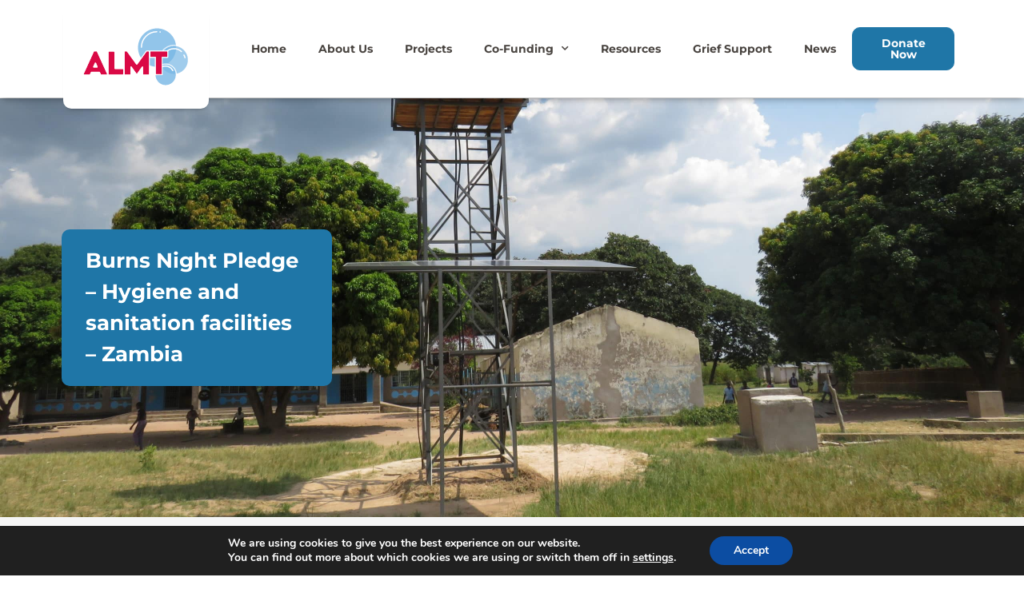

--- FILE ---
content_type: text/html; charset=UTF-8
request_url: https://www.almt.org/projects/burns-night-pledge-hygiene-and-sanitation-facilities-2/
body_size: 23488
content:
<!doctype html>
<html lang="en-GB">
<head>

		<meta charset="UTF-8">
		<meta name="viewport" content="width=device-width, initial-scale=1">
	<link rel="profile" href="https://gmpg.org/xfn/11">
	<meta name='robots' content='index, follow, max-image-preview:large, max-snippet:-1, max-video-preview:-1' />
	<style>img:is([sizes="auto" i], [sizes^="auto," i]) { contain-intrinsic-size: 3000px 1500px }</style>
	
	<!-- This site is optimized with the Yoast SEO plugin v24.8.1 - https://yoast.com/wordpress/plugins/seo/ -->
	<title>Burns Night Pledge - Hygiene and sanitation facilities - Zambia - The Angus Lawson Memorial Trust</title>
	<link rel="canonical" href="https://www.almt.org/projects/burns-night-pledge-hygiene-and-sanitation-facilities-2/" />
	<meta property="og:locale" content="en_GB" />
	<meta property="og:type" content="article" />
	<meta property="og:title" content="Burns Night Pledge - Hygiene and sanitation facilities - Zambia - The Angus Lawson Memorial Trust" />
	<meta property="og:url" content="https://www.almt.org/projects/burns-night-pledge-hygiene-and-sanitation-facilities-2/" />
	<meta property="og:site_name" content="The Angus Lawson Memorial Trust" />
	<meta property="article:modified_time" content="2022-11-07T11:10:30+00:00" />
	<meta name="twitter:card" content="summary_large_image" />
	<script type="application/ld+json" class="yoast-schema-graph">{"@context":"https://schema.org","@graph":[{"@type":"WebPage","@id":"https://www.almt.org/projects/burns-night-pledge-hygiene-and-sanitation-facilities-2/","url":"https://www.almt.org/projects/burns-night-pledge-hygiene-and-sanitation-facilities-2/","name":"Burns Night Pledge - Hygiene and sanitation facilities - Zambia - The Angus Lawson Memorial Trust","isPartOf":{"@id":"https://www.almt.org/#website"},"datePublished":"2022-05-18T09:25:24+00:00","dateModified":"2022-11-07T11:10:30+00:00","breadcrumb":{"@id":"https://www.almt.org/projects/burns-night-pledge-hygiene-and-sanitation-facilities-2/#breadcrumb"},"inLanguage":"en-GB","potentialAction":[{"@type":"ReadAction","target":["https://www.almt.org/projects/burns-night-pledge-hygiene-and-sanitation-facilities-2/"]}]},{"@type":"BreadcrumbList","@id":"https://www.almt.org/projects/burns-night-pledge-hygiene-and-sanitation-facilities-2/#breadcrumb","itemListElement":[{"@type":"ListItem","position":1,"name":"Home","item":"https://www.almt.org/"},{"@type":"ListItem","position":2,"name":"Projects","item":"https://www.almt.org/projects/"},{"@type":"ListItem","position":3,"name":"Burns Night Pledge &#8211; Hygiene and sanitation facilities &#8211; Zambia"}]},{"@type":"WebSite","@id":"https://www.almt.org/#website","url":"https://www.almt.org/","name":"The Angus Lawson Memorial Trust","description":"","publisher":{"@id":"https://www.almt.org/#organization"},"potentialAction":[{"@type":"SearchAction","target":{"@type":"EntryPoint","urlTemplate":"https://www.almt.org/?s={search_term_string}"},"query-input":{"@type":"PropertyValueSpecification","valueRequired":true,"valueName":"search_term_string"}}],"inLanguage":"en-GB"},{"@type":"Organization","@id":"https://www.almt.org/#organization","name":"The Angus Lawson Memorial Trust","url":"https://www.almt.org/","logo":{"@type":"ImageObject","inLanguage":"en-GB","@id":"https://www.almt.org/#/schema/logo/image/","url":"https://www.almt.org/wp-content/uploads/2022/01/LOCK-UP-COLOUR.svg","contentUrl":"https://www.almt.org/wp-content/uploads/2022/01/LOCK-UP-COLOUR.svg","width":1554.06,"height":1001.45,"caption":"The Angus Lawson Memorial Trust"},"image":{"@id":"https://www.almt.org/#/schema/logo/image/"}}]}</script>
	<!-- / Yoast SEO plugin. -->


<link rel='dns-prefetch' href='//polyfill.io' />
<link rel='dns-prefetch' href='//unpkg.com' />

<link rel="alternate" type="application/rss+xml" title="The Angus Lawson Memorial Trust &raquo; Feed" href="https://www.almt.org/feed/" />
<link rel='stylesheet' id='style-css' href='https://www.almt.org/wp-content/themes/quickfire-digital-child-theme/assets/css/style.css?ver=1769880076' type='text/css' media='all' />
<style id='wp-emoji-styles-inline-css' type='text/css'>

	img.wp-smiley, img.emoji {
		display: inline !important;
		border: none !important;
		box-shadow: none !important;
		height: 1em !important;
		width: 1em !important;
		margin: 0 0.07em !important;
		vertical-align: -0.1em !important;
		background: none !important;
		padding: 0 !important;
	}
</style>
<link rel='stylesheet' id='wp-block-library-css' href='https://www.almt.org/wp-includes/css/dist/block-library/style.min.css?ver=6.8.2' type='text/css' media='all' />
<link data-minify="1" rel='stylesheet' id='jet-engine-frontend-css' href='https://www.almt.org/wp-content/cache/min/1/wp-content/plugins/jet-engine/assets/css/frontend.css?ver=1764894064' type='text/css' media='all' />
<style id='global-styles-inline-css' type='text/css'>
:root{--wp--preset--aspect-ratio--square: 1;--wp--preset--aspect-ratio--4-3: 4/3;--wp--preset--aspect-ratio--3-4: 3/4;--wp--preset--aspect-ratio--3-2: 3/2;--wp--preset--aspect-ratio--2-3: 2/3;--wp--preset--aspect-ratio--16-9: 16/9;--wp--preset--aspect-ratio--9-16: 9/16;--wp--preset--color--black: #000000;--wp--preset--color--cyan-bluish-gray: #abb8c3;--wp--preset--color--white: #ffffff;--wp--preset--color--pale-pink: #f78da7;--wp--preset--color--vivid-red: #cf2e2e;--wp--preset--color--luminous-vivid-orange: #ff6900;--wp--preset--color--luminous-vivid-amber: #fcb900;--wp--preset--color--light-green-cyan: #7bdcb5;--wp--preset--color--vivid-green-cyan: #00d084;--wp--preset--color--pale-cyan-blue: #8ed1fc;--wp--preset--color--vivid-cyan-blue: #0693e3;--wp--preset--color--vivid-purple: #9b51e0;--wp--preset--gradient--vivid-cyan-blue-to-vivid-purple: linear-gradient(135deg,rgba(6,147,227,1) 0%,rgb(155,81,224) 100%);--wp--preset--gradient--light-green-cyan-to-vivid-green-cyan: linear-gradient(135deg,rgb(122,220,180) 0%,rgb(0,208,130) 100%);--wp--preset--gradient--luminous-vivid-amber-to-luminous-vivid-orange: linear-gradient(135deg,rgba(252,185,0,1) 0%,rgba(255,105,0,1) 100%);--wp--preset--gradient--luminous-vivid-orange-to-vivid-red: linear-gradient(135deg,rgba(255,105,0,1) 0%,rgb(207,46,46) 100%);--wp--preset--gradient--very-light-gray-to-cyan-bluish-gray: linear-gradient(135deg,rgb(238,238,238) 0%,rgb(169,184,195) 100%);--wp--preset--gradient--cool-to-warm-spectrum: linear-gradient(135deg,rgb(74,234,220) 0%,rgb(151,120,209) 20%,rgb(207,42,186) 40%,rgb(238,44,130) 60%,rgb(251,105,98) 80%,rgb(254,248,76) 100%);--wp--preset--gradient--blush-light-purple: linear-gradient(135deg,rgb(255,206,236) 0%,rgb(152,150,240) 100%);--wp--preset--gradient--blush-bordeaux: linear-gradient(135deg,rgb(254,205,165) 0%,rgb(254,45,45) 50%,rgb(107,0,62) 100%);--wp--preset--gradient--luminous-dusk: linear-gradient(135deg,rgb(255,203,112) 0%,rgb(199,81,192) 50%,rgb(65,88,208) 100%);--wp--preset--gradient--pale-ocean: linear-gradient(135deg,rgb(255,245,203) 0%,rgb(182,227,212) 50%,rgb(51,167,181) 100%);--wp--preset--gradient--electric-grass: linear-gradient(135deg,rgb(202,248,128) 0%,rgb(113,206,126) 100%);--wp--preset--gradient--midnight: linear-gradient(135deg,rgb(2,3,129) 0%,rgb(40,116,252) 100%);--wp--preset--font-size--small: 13px;--wp--preset--font-size--medium: 20px;--wp--preset--font-size--large: 36px;--wp--preset--font-size--x-large: 42px;--wp--preset--spacing--20: 0.44rem;--wp--preset--spacing--30: 0.67rem;--wp--preset--spacing--40: 1rem;--wp--preset--spacing--50: 1.5rem;--wp--preset--spacing--60: 2.25rem;--wp--preset--spacing--70: 3.38rem;--wp--preset--spacing--80: 5.06rem;--wp--preset--shadow--natural: 6px 6px 9px rgba(0, 0, 0, 0.2);--wp--preset--shadow--deep: 12px 12px 50px rgba(0, 0, 0, 0.4);--wp--preset--shadow--sharp: 6px 6px 0px rgba(0, 0, 0, 0.2);--wp--preset--shadow--outlined: 6px 6px 0px -3px rgba(255, 255, 255, 1), 6px 6px rgba(0, 0, 0, 1);--wp--preset--shadow--crisp: 6px 6px 0px rgba(0, 0, 0, 1);}:root { --wp--style--global--content-size: 800px;--wp--style--global--wide-size: 1200px; }:where(body) { margin: 0; }.wp-site-blocks > .alignleft { float: left; margin-right: 2em; }.wp-site-blocks > .alignright { float: right; margin-left: 2em; }.wp-site-blocks > .aligncenter { justify-content: center; margin-left: auto; margin-right: auto; }:where(.wp-site-blocks) > * { margin-block-start: 24px; margin-block-end: 0; }:where(.wp-site-blocks) > :first-child { margin-block-start: 0; }:where(.wp-site-blocks) > :last-child { margin-block-end: 0; }:root { --wp--style--block-gap: 24px; }:root :where(.is-layout-flow) > :first-child{margin-block-start: 0;}:root :where(.is-layout-flow) > :last-child{margin-block-end: 0;}:root :where(.is-layout-flow) > *{margin-block-start: 24px;margin-block-end: 0;}:root :where(.is-layout-constrained) > :first-child{margin-block-start: 0;}:root :where(.is-layout-constrained) > :last-child{margin-block-end: 0;}:root :where(.is-layout-constrained) > *{margin-block-start: 24px;margin-block-end: 0;}:root :where(.is-layout-flex){gap: 24px;}:root :where(.is-layout-grid){gap: 24px;}.is-layout-flow > .alignleft{float: left;margin-inline-start: 0;margin-inline-end: 2em;}.is-layout-flow > .alignright{float: right;margin-inline-start: 2em;margin-inline-end: 0;}.is-layout-flow > .aligncenter{margin-left: auto !important;margin-right: auto !important;}.is-layout-constrained > .alignleft{float: left;margin-inline-start: 0;margin-inline-end: 2em;}.is-layout-constrained > .alignright{float: right;margin-inline-start: 2em;margin-inline-end: 0;}.is-layout-constrained > .aligncenter{margin-left: auto !important;margin-right: auto !important;}.is-layout-constrained > :where(:not(.alignleft):not(.alignright):not(.alignfull)){max-width: var(--wp--style--global--content-size);margin-left: auto !important;margin-right: auto !important;}.is-layout-constrained > .alignwide{max-width: var(--wp--style--global--wide-size);}body .is-layout-flex{display: flex;}.is-layout-flex{flex-wrap: wrap;align-items: center;}.is-layout-flex > :is(*, div){margin: 0;}body .is-layout-grid{display: grid;}.is-layout-grid > :is(*, div){margin: 0;}body{padding-top: 0px;padding-right: 0px;padding-bottom: 0px;padding-left: 0px;}a:where(:not(.wp-element-button)){text-decoration: underline;}:root :where(.wp-element-button, .wp-block-button__link){background-color: #32373c;border-width: 0;color: #fff;font-family: inherit;font-size: inherit;line-height: inherit;padding: calc(0.667em + 2px) calc(1.333em + 2px);text-decoration: none;}.has-black-color{color: var(--wp--preset--color--black) !important;}.has-cyan-bluish-gray-color{color: var(--wp--preset--color--cyan-bluish-gray) !important;}.has-white-color{color: var(--wp--preset--color--white) !important;}.has-pale-pink-color{color: var(--wp--preset--color--pale-pink) !important;}.has-vivid-red-color{color: var(--wp--preset--color--vivid-red) !important;}.has-luminous-vivid-orange-color{color: var(--wp--preset--color--luminous-vivid-orange) !important;}.has-luminous-vivid-amber-color{color: var(--wp--preset--color--luminous-vivid-amber) !important;}.has-light-green-cyan-color{color: var(--wp--preset--color--light-green-cyan) !important;}.has-vivid-green-cyan-color{color: var(--wp--preset--color--vivid-green-cyan) !important;}.has-pale-cyan-blue-color{color: var(--wp--preset--color--pale-cyan-blue) !important;}.has-vivid-cyan-blue-color{color: var(--wp--preset--color--vivid-cyan-blue) !important;}.has-vivid-purple-color{color: var(--wp--preset--color--vivid-purple) !important;}.has-black-background-color{background-color: var(--wp--preset--color--black) !important;}.has-cyan-bluish-gray-background-color{background-color: var(--wp--preset--color--cyan-bluish-gray) !important;}.has-white-background-color{background-color: var(--wp--preset--color--white) !important;}.has-pale-pink-background-color{background-color: var(--wp--preset--color--pale-pink) !important;}.has-vivid-red-background-color{background-color: var(--wp--preset--color--vivid-red) !important;}.has-luminous-vivid-orange-background-color{background-color: var(--wp--preset--color--luminous-vivid-orange) !important;}.has-luminous-vivid-amber-background-color{background-color: var(--wp--preset--color--luminous-vivid-amber) !important;}.has-light-green-cyan-background-color{background-color: var(--wp--preset--color--light-green-cyan) !important;}.has-vivid-green-cyan-background-color{background-color: var(--wp--preset--color--vivid-green-cyan) !important;}.has-pale-cyan-blue-background-color{background-color: var(--wp--preset--color--pale-cyan-blue) !important;}.has-vivid-cyan-blue-background-color{background-color: var(--wp--preset--color--vivid-cyan-blue) !important;}.has-vivid-purple-background-color{background-color: var(--wp--preset--color--vivid-purple) !important;}.has-black-border-color{border-color: var(--wp--preset--color--black) !important;}.has-cyan-bluish-gray-border-color{border-color: var(--wp--preset--color--cyan-bluish-gray) !important;}.has-white-border-color{border-color: var(--wp--preset--color--white) !important;}.has-pale-pink-border-color{border-color: var(--wp--preset--color--pale-pink) !important;}.has-vivid-red-border-color{border-color: var(--wp--preset--color--vivid-red) !important;}.has-luminous-vivid-orange-border-color{border-color: var(--wp--preset--color--luminous-vivid-orange) !important;}.has-luminous-vivid-amber-border-color{border-color: var(--wp--preset--color--luminous-vivid-amber) !important;}.has-light-green-cyan-border-color{border-color: var(--wp--preset--color--light-green-cyan) !important;}.has-vivid-green-cyan-border-color{border-color: var(--wp--preset--color--vivid-green-cyan) !important;}.has-pale-cyan-blue-border-color{border-color: var(--wp--preset--color--pale-cyan-blue) !important;}.has-vivid-cyan-blue-border-color{border-color: var(--wp--preset--color--vivid-cyan-blue) !important;}.has-vivid-purple-border-color{border-color: var(--wp--preset--color--vivid-purple) !important;}.has-vivid-cyan-blue-to-vivid-purple-gradient-background{background: var(--wp--preset--gradient--vivid-cyan-blue-to-vivid-purple) !important;}.has-light-green-cyan-to-vivid-green-cyan-gradient-background{background: var(--wp--preset--gradient--light-green-cyan-to-vivid-green-cyan) !important;}.has-luminous-vivid-amber-to-luminous-vivid-orange-gradient-background{background: var(--wp--preset--gradient--luminous-vivid-amber-to-luminous-vivid-orange) !important;}.has-luminous-vivid-orange-to-vivid-red-gradient-background{background: var(--wp--preset--gradient--luminous-vivid-orange-to-vivid-red) !important;}.has-very-light-gray-to-cyan-bluish-gray-gradient-background{background: var(--wp--preset--gradient--very-light-gray-to-cyan-bluish-gray) !important;}.has-cool-to-warm-spectrum-gradient-background{background: var(--wp--preset--gradient--cool-to-warm-spectrum) !important;}.has-blush-light-purple-gradient-background{background: var(--wp--preset--gradient--blush-light-purple) !important;}.has-blush-bordeaux-gradient-background{background: var(--wp--preset--gradient--blush-bordeaux) !important;}.has-luminous-dusk-gradient-background{background: var(--wp--preset--gradient--luminous-dusk) !important;}.has-pale-ocean-gradient-background{background: var(--wp--preset--gradient--pale-ocean) !important;}.has-electric-grass-gradient-background{background: var(--wp--preset--gradient--electric-grass) !important;}.has-midnight-gradient-background{background: var(--wp--preset--gradient--midnight) !important;}.has-small-font-size{font-size: var(--wp--preset--font-size--small) !important;}.has-medium-font-size{font-size: var(--wp--preset--font-size--medium) !important;}.has-large-font-size{font-size: var(--wp--preset--font-size--large) !important;}.has-x-large-font-size{font-size: var(--wp--preset--font-size--x-large) !important;}
:root :where(.wp-block-pullquote){font-size: 1.5em;line-height: 1.6;}
</style>
<link rel='stylesheet' id='hello-elementor-theme-style-css' href='https://www.almt.org/wp-content/themes/hello-elementor/theme.min.css?ver=3.3.0' type='text/css' media='all' />
<link data-minify="1" rel='stylesheet' id='hello-elementor-child-style-css' href='https://www.almt.org/wp-content/cache/min/1/wp-content/themes/quickfire-digital-child-theme/style.css?ver=1764894064' type='text/css' media='all' />
<link rel='stylesheet' id='hello-elementor-css' href='https://www.almt.org/wp-content/themes/hello-elementor/style.min.css?ver=3.3.0' type='text/css' media='all' />
<link rel='stylesheet' id='hello-elementor-header-footer-css' href='https://www.almt.org/wp-content/themes/hello-elementor/header-footer.min.css?ver=3.3.0' type='text/css' media='all' />
<link rel='stylesheet' id='elementor-frontend-css' href='https://www.almt.org/wp-content/plugins/elementor/assets/css/frontend.min.css?ver=3.32.1' type='text/css' media='all' />
<style id='elementor-frontend-inline-css' type='text/css'>
.elementor-609 .elementor-element.elementor-element-8588731:not(.elementor-motion-effects-element-type-background), .elementor-609 .elementor-element.elementor-element-8588731 > .elementor-motion-effects-container > .elementor-motion-effects-layer{background-image:url("https://www.almt.org/wp-content/uploads/2022/05/Solar-and-elevated-tank-scaled.jpg");}.elementor-609 .elementor-element.elementor-element-94f6d96:not(.elementor-motion-effects-element-type-background) > .elementor-widget-wrap, .elementor-609 .elementor-element.elementor-element-94f6d96 > .elementor-widget-wrap > .elementor-motion-effects-container > .elementor-motion-effects-layer{background-color:#1F76A7;}.elementor-609 .elementor-element.elementor-element-cb34f2d:not(.elementor-motion-effects-element-type-background) > .elementor-widget-wrap, .elementor-609 .elementor-element.elementor-element-cb34f2d > .elementor-widget-wrap > .elementor-motion-effects-container > .elementor-motion-effects-layer{background-color:#1F76A7;}
</style>
<link rel='stylesheet' id='elementor-post-5-css' href='https://www.almt.org/wp-content/uploads/elementor/css/post-5.css?ver=1764894058' type='text/css' media='all' />
<link rel='stylesheet' id='widget-image-css' href='https://www.almt.org/wp-content/plugins/elementor/assets/css/widget-image.min.css?ver=3.32.1' type='text/css' media='all' />
<link rel='stylesheet' id='widget-nav-menu-css' href='https://www.almt.org/wp-content/plugins/elementor-pro/assets/css/widget-nav-menu.min.css?ver=3.28.2' type='text/css' media='all' />
<link rel='stylesheet' id='e-sticky-css' href='https://www.almt.org/wp-content/plugins/elementor-pro/assets/css/modules/sticky.min.css?ver=3.28.2' type='text/css' media='all' />
<link rel='stylesheet' id='widget-heading-css' href='https://www.almt.org/wp-content/plugins/elementor/assets/css/widget-heading.min.css?ver=3.32.1' type='text/css' media='all' />
<link rel='stylesheet' id='widget-form-css' href='https://www.almt.org/wp-content/plugins/elementor-pro/assets/css/widget-form.min.css?ver=3.28.2' type='text/css' media='all' />
<link rel='stylesheet' id='widget-spacer-css' href='https://www.almt.org/wp-content/plugins/elementor/assets/css/widget-spacer.min.css?ver=3.32.1' type='text/css' media='all' />
<link rel='stylesheet' id='widget-icon-list-css' href='https://www.almt.org/wp-content/plugins/elementor/assets/css/widget-icon-list.min.css?ver=3.32.1' type='text/css' media='all' />
<link data-minify="1" rel='stylesheet' id='jet-elements-css' href='https://www.almt.org/wp-content/cache/min/1/wp-content/plugins/jet-elements/assets/css/jet-elements.css?ver=1764894064' type='text/css' media='all' />
<link data-minify="1" rel='stylesheet' id='jet-headline-css' href='https://www.almt.org/wp-content/cache/min/1/wp-content/plugins/jet-elements/assets/css/addons/jet-headline.css?ver=1764894212' type='text/css' media='all' />
<link data-minify="1" rel='stylesheet' id='jet-headline-skin-css' href='https://www.almt.org/wp-content/cache/min/1/wp-content/plugins/jet-elements/assets/css/skin/jet-headline.css?ver=1764894212' type='text/css' media='all' />
<link data-minify="1" rel='stylesheet' id='swiper-css' href='https://www.almt.org/wp-content/cache/min/1/wp-content/plugins/elementor/assets/lib/swiper/v8/css/swiper.min.css?ver=1764894212' type='text/css' media='all' />
<link rel='stylesheet' id='e-swiper-css' href='https://www.almt.org/wp-content/plugins/elementor/assets/css/conditionals/e-swiper.min.css?ver=3.32.1' type='text/css' media='all' />
<link data-minify="1" rel='stylesheet' id='elementor-icons-css' href='https://www.almt.org/wp-content/cache/min/1/wp-content/plugins/elementor/assets/lib/eicons/css/elementor-icons.min.css?ver=1764894064' type='text/css' media='all' />
<link data-minify="1" rel='stylesheet' id='jet-tabs-frontend-css' href='https://www.almt.org/wp-content/cache/min/1/wp-content/plugins/jet-tabs/assets/css/jet-tabs-frontend.css?ver=1764894064' type='text/css' media='all' />
<link rel='stylesheet' id='elementor-post-28-css' href='https://www.almt.org/wp-content/uploads/elementor/css/post-28.css?ver=1764894058' type='text/css' media='all' />
<link rel='stylesheet' id='elementor-post-260-css' href='https://www.almt.org/wp-content/uploads/elementor/css/post-260.css?ver=1764894058' type='text/css' media='all' />
<link rel='stylesheet' id='elementor-post-609-css' href='https://www.almt.org/wp-content/uploads/elementor/css/post-609.css?ver=1764894212' type='text/css' media='all' />
<link data-minify="1" rel='stylesheet' id='moove_gdpr_frontend-css' href='https://www.almt.org/wp-content/cache/min/1/wp-content/plugins/gdpr-cookie-compliance/dist/styles/gdpr-main.css?ver=1764894064' type='text/css' media='all' />
<style id='moove_gdpr_frontend-inline-css' type='text/css'>
#moove_gdpr_cookie_modal,#moove_gdpr_cookie_info_bar,.gdpr_cookie_settings_shortcode_content{font-family:Nunito,sans-serif}#moove_gdpr_save_popup_settings_button{background-color:#373737;color:#fff}#moove_gdpr_save_popup_settings_button:hover{background-color:#000}#moove_gdpr_cookie_info_bar .moove-gdpr-info-bar-container .moove-gdpr-info-bar-content a.mgbutton,#moove_gdpr_cookie_info_bar .moove-gdpr-info-bar-container .moove-gdpr-info-bar-content button.mgbutton{background-color:#0C4DA2}#moove_gdpr_cookie_modal .moove-gdpr-modal-content .moove-gdpr-modal-footer-content .moove-gdpr-button-holder a.mgbutton,#moove_gdpr_cookie_modal .moove-gdpr-modal-content .moove-gdpr-modal-footer-content .moove-gdpr-button-holder button.mgbutton,.gdpr_cookie_settings_shortcode_content .gdpr-shr-button.button-green{background-color:#0C4DA2;border-color:#0C4DA2}#moove_gdpr_cookie_modal .moove-gdpr-modal-content .moove-gdpr-modal-footer-content .moove-gdpr-button-holder a.mgbutton:hover,#moove_gdpr_cookie_modal .moove-gdpr-modal-content .moove-gdpr-modal-footer-content .moove-gdpr-button-holder button.mgbutton:hover,.gdpr_cookie_settings_shortcode_content .gdpr-shr-button.button-green:hover{background-color:#fff;color:#0C4DA2}#moove_gdpr_cookie_modal .moove-gdpr-modal-content .moove-gdpr-modal-close i,#moove_gdpr_cookie_modal .moove-gdpr-modal-content .moove-gdpr-modal-close span.gdpr-icon{background-color:#0C4DA2;border:1px solid #0C4DA2}#moove_gdpr_cookie_info_bar span.change-settings-button.focus-g,#moove_gdpr_cookie_info_bar span.change-settings-button:focus,#moove_gdpr_cookie_info_bar button.change-settings-button.focus-g,#moove_gdpr_cookie_info_bar button.change-settings-button:focus{-webkit-box-shadow:0 0 1px 3px #0C4DA2;-moz-box-shadow:0 0 1px 3px #0C4DA2;box-shadow:0 0 1px 3px #0C4DA2}#moove_gdpr_cookie_modal .moove-gdpr-modal-content .moove-gdpr-modal-close i:hover,#moove_gdpr_cookie_modal .moove-gdpr-modal-content .moove-gdpr-modal-close span.gdpr-icon:hover,#moove_gdpr_cookie_info_bar span[data-href]>u.change-settings-button{color:#0C4DA2}#moove_gdpr_cookie_modal .moove-gdpr-modal-content .moove-gdpr-modal-left-content #moove-gdpr-menu li.menu-item-selected a span.gdpr-icon,#moove_gdpr_cookie_modal .moove-gdpr-modal-content .moove-gdpr-modal-left-content #moove-gdpr-menu li.menu-item-selected button span.gdpr-icon{color:inherit}#moove_gdpr_cookie_modal .moove-gdpr-modal-content .moove-gdpr-modal-left-content #moove-gdpr-menu li a span.gdpr-icon,#moove_gdpr_cookie_modal .moove-gdpr-modal-content .moove-gdpr-modal-left-content #moove-gdpr-menu li button span.gdpr-icon{color:inherit}#moove_gdpr_cookie_modal .gdpr-acc-link{line-height:0;font-size:0;color:transparent;position:absolute}#moove_gdpr_cookie_modal .moove-gdpr-modal-content .moove-gdpr-modal-close:hover i,#moove_gdpr_cookie_modal .moove-gdpr-modal-content .moove-gdpr-modal-left-content #moove-gdpr-menu li a,#moove_gdpr_cookie_modal .moove-gdpr-modal-content .moove-gdpr-modal-left-content #moove-gdpr-menu li button,#moove_gdpr_cookie_modal .moove-gdpr-modal-content .moove-gdpr-modal-left-content #moove-gdpr-menu li button i,#moove_gdpr_cookie_modal .moove-gdpr-modal-content .moove-gdpr-modal-left-content #moove-gdpr-menu li a i,#moove_gdpr_cookie_modal .moove-gdpr-modal-content .moove-gdpr-tab-main .moove-gdpr-tab-main-content a:hover,#moove_gdpr_cookie_info_bar.moove-gdpr-dark-scheme .moove-gdpr-info-bar-container .moove-gdpr-info-bar-content a.mgbutton:hover,#moove_gdpr_cookie_info_bar.moove-gdpr-dark-scheme .moove-gdpr-info-bar-container .moove-gdpr-info-bar-content button.mgbutton:hover,#moove_gdpr_cookie_info_bar.moove-gdpr-dark-scheme .moove-gdpr-info-bar-container .moove-gdpr-info-bar-content a:hover,#moove_gdpr_cookie_info_bar.moove-gdpr-dark-scheme .moove-gdpr-info-bar-container .moove-gdpr-info-bar-content button:hover,#moove_gdpr_cookie_info_bar.moove-gdpr-dark-scheme .moove-gdpr-info-bar-container .moove-gdpr-info-bar-content span.change-settings-button:hover,#moove_gdpr_cookie_info_bar.moove-gdpr-dark-scheme .moove-gdpr-info-bar-container .moove-gdpr-info-bar-content button.change-settings-button:hover,#moove_gdpr_cookie_info_bar.moove-gdpr-dark-scheme .moove-gdpr-info-bar-container .moove-gdpr-info-bar-content u.change-settings-button:hover,#moove_gdpr_cookie_info_bar span[data-href]>u.change-settings-button,#moove_gdpr_cookie_info_bar.moove-gdpr-dark-scheme .moove-gdpr-info-bar-container .moove-gdpr-info-bar-content a.mgbutton.focus-g,#moove_gdpr_cookie_info_bar.moove-gdpr-dark-scheme .moove-gdpr-info-bar-container .moove-gdpr-info-bar-content button.mgbutton.focus-g,#moove_gdpr_cookie_info_bar.moove-gdpr-dark-scheme .moove-gdpr-info-bar-container .moove-gdpr-info-bar-content a.focus-g,#moove_gdpr_cookie_info_bar.moove-gdpr-dark-scheme .moove-gdpr-info-bar-container .moove-gdpr-info-bar-content button.focus-g,#moove_gdpr_cookie_info_bar.moove-gdpr-dark-scheme .moove-gdpr-info-bar-container .moove-gdpr-info-bar-content a.mgbutton:focus,#moove_gdpr_cookie_info_bar.moove-gdpr-dark-scheme .moove-gdpr-info-bar-container .moove-gdpr-info-bar-content button.mgbutton:focus,#moove_gdpr_cookie_info_bar.moove-gdpr-dark-scheme .moove-gdpr-info-bar-container .moove-gdpr-info-bar-content a:focus,#moove_gdpr_cookie_info_bar.moove-gdpr-dark-scheme .moove-gdpr-info-bar-container .moove-gdpr-info-bar-content button:focus,#moove_gdpr_cookie_info_bar.moove-gdpr-dark-scheme .moove-gdpr-info-bar-container .moove-gdpr-info-bar-content span.change-settings-button.focus-g,span.change-settings-button:focus,button.change-settings-button.focus-g,button.change-settings-button:focus,#moove_gdpr_cookie_info_bar.moove-gdpr-dark-scheme .moove-gdpr-info-bar-container .moove-gdpr-info-bar-content u.change-settings-button.focus-g,#moove_gdpr_cookie_info_bar.moove-gdpr-dark-scheme .moove-gdpr-info-bar-container .moove-gdpr-info-bar-content u.change-settings-button:focus{color:#0C4DA2}#moove_gdpr_cookie_modal .moove-gdpr-branding.focus-g span,#moove_gdpr_cookie_modal .moove-gdpr-modal-content .moove-gdpr-tab-main a.focus-g{color:#0C4DA2}#moove_gdpr_cookie_modal.gdpr_lightbox-hide{display:none}
</style>
<style id='rocket-lazyload-inline-css' type='text/css'>
.rll-youtube-player{position:relative;padding-bottom:56.23%;height:0;overflow:hidden;max-width:100%;}.rll-youtube-player:focus-within{outline: 2px solid currentColor;outline-offset: 5px;}.rll-youtube-player iframe{position:absolute;top:0;left:0;width:100%;height:100%;z-index:100;background:0 0}.rll-youtube-player img{bottom:0;display:block;left:0;margin:auto;max-width:100%;width:100%;position:absolute;right:0;top:0;border:none;height:auto;-webkit-transition:.4s all;-moz-transition:.4s all;transition:.4s all}.rll-youtube-player img:hover{-webkit-filter:brightness(75%)}.rll-youtube-player .play{height:100%;width:100%;left:0;top:0;position:absolute;background:url(https://www.almt.org/wp-content/plugins/wp-rocket/assets/img/youtube.png) no-repeat center;background-color: transparent !important;cursor:pointer;border:none;}.wp-embed-responsive .wp-has-aspect-ratio .rll-youtube-player{position:absolute;padding-bottom:0;width:100%;height:100%;top:0;bottom:0;left:0;right:0}
</style>
<link data-minify="1" rel='stylesheet' id='elementor-gf-local-roboto-css' href='https://www.almt.org/wp-content/cache/min/1/wp-content/uploads/elementor/google-fonts/css/roboto.css?ver=1764894064' type='text/css' media='all' />
<link data-minify="1" rel='stylesheet' id='elementor-gf-local-robotoslab-css' href='https://www.almt.org/wp-content/cache/min/1/wp-content/uploads/elementor/google-fonts/css/robotoslab.css?ver=1764894064' type='text/css' media='all' />
<link data-minify="1" rel='stylesheet' id='elementor-gf-local-worksans-css' href='https://www.almt.org/wp-content/cache/min/1/wp-content/uploads/elementor/google-fonts/css/worksans.css?ver=1764894064' type='text/css' media='all' />
<link data-minify="1" rel='stylesheet' id='elementor-gf-local-montserrat-css' href='https://www.almt.org/wp-content/cache/min/1/wp-content/uploads/elementor/google-fonts/css/montserrat.css?ver=1764894064' type='text/css' media='all' />
<link rel='stylesheet' id='elementor-icons-shared-0-css' href='https://www.almt.org/wp-content/plugins/elementor/assets/lib/font-awesome/css/fontawesome.min.css?ver=5.15.3' type='text/css' media='all' />
<link data-minify="1" rel='stylesheet' id='elementor-icons-fa-solid-css' href='https://www.almt.org/wp-content/cache/min/1/wp-content/plugins/elementor/assets/lib/font-awesome/css/solid.min.css?ver=1764894064' type='text/css' media='all' />
<link data-minify="1" rel='stylesheet' id='elementor-icons-fa-brands-css' href='https://www.almt.org/wp-content/cache/min/1/wp-content/plugins/elementor/assets/lib/font-awesome/css/brands.min.css?ver=1764894064' type='text/css' media='all' />
<script src="https://www.almt.org/wp-includes/js/jquery/jquery.min.js?ver=3.7.1" id="jquery-core-js"></script>
<script src="https://www.almt.org/wp-includes/js/jquery/jquery-migrate.min.js?ver=3.4.1" id="jquery-migrate-js"></script>
<link rel="https://api.w.org/" href="https://www.almt.org/wp-json/" /><link rel="alternate" title="JSON" type="application/json" href="https://www.almt.org/wp-json/wp/v2/projects/2531" /><link rel="EditURI" type="application/rsd+xml" title="RSD" href="https://www.almt.org/xmlrpc.php?rsd" />
<meta name="generator" content="WordPress 6.8.2" />
<link rel='shortlink' href='https://www.almt.org/?p=2531' />
<link rel="alternate" title="oEmbed (JSON)" type="application/json+oembed" href="https://www.almt.org/wp-json/oembed/1.0/embed?url=https%3A%2F%2Fwww.almt.org%2Fprojects%2Fburns-night-pledge-hygiene-and-sanitation-facilities-2%2F" />
<link rel="alternate" title="oEmbed (XML)" type="text/xml+oembed" href="https://www.almt.org/wp-json/oembed/1.0/embed?url=https%3A%2F%2Fwww.almt.org%2Fprojects%2Fburns-night-pledge-hygiene-and-sanitation-facilities-2%2F&#038;format=xml" />
            <!-- Google Tag Manager -->
            <script>(function(w,d,s,l,i){w[l]=w[l]||[];w[l].push({'gtm.start':
            new Date().getTime(),event:'gtm.js'});var f=d.getElementsByTagName(s)[0],
            j=d.createElement(s),dl=l!='dataLayer'?'&l='+l:'';j.async=true;j.src=
            'https://www.googletagmanager.com/gtm.js?id='+i+dl;f.parentNode.insertBefore(j,f);
            })(window,document,'script','dataLayer','GTM-WXBMGJG');</script>
            <!-- End Google Tag Manager -->
        <meta name="generator" content="Elementor 3.32.1; settings: css_print_method-external, google_font-enabled, font_display-auto">
			<style>
				.e-con.e-parent:nth-of-type(n+4):not(.e-lazyloaded):not(.e-no-lazyload),
				.e-con.e-parent:nth-of-type(n+4):not(.e-lazyloaded):not(.e-no-lazyload) * {
					background-image: none !important;
				}
				@media screen and (max-height: 1024px) {
					.e-con.e-parent:nth-of-type(n+3):not(.e-lazyloaded):not(.e-no-lazyload),
					.e-con.e-parent:nth-of-type(n+3):not(.e-lazyloaded):not(.e-no-lazyload) * {
						background-image: none !important;
					}
				}
				@media screen and (max-height: 640px) {
					.e-con.e-parent:nth-of-type(n+2):not(.e-lazyloaded):not(.e-no-lazyload),
					.e-con.e-parent:nth-of-type(n+2):not(.e-lazyloaded):not(.e-no-lazyload) * {
						background-image: none !important;
					}
				}
			</style>
			<link rel="icon" href="https://www.almt.org/wp-content/uploads/2024/04/ICON-BLUE-SMALL.png" sizes="32x32" />
<link rel="icon" href="https://www.almt.org/wp-content/uploads/2024/04/ICON-BLUE-SMALL.png" sizes="192x192" />
<link rel="apple-touch-icon" href="https://www.almt.org/wp-content/uploads/2024/04/ICON-BLUE-SMALL.png" />
<meta name="msapplication-TileImage" content="https://www.almt.org/wp-content/uploads/2024/04/ICON-BLUE-SMALL.png" />
<noscript><style id="rocket-lazyload-nojs-css">.rll-youtube-player, [data-lazy-src]{display:none !important;}</style></noscript><meta name="generator" content="WP Rocket 3.18.3" data-wpr-features="wpr_minify_js wpr_lazyload_images wpr_lazyload_iframes wpr_minify_css wpr_preload_links wpr_desktop" /></head>
<body data-rsssl=1 class="wp-singular projects-template-default single single-projects postid-2531 wp-custom-logo wp-embed-responsive wp-theme-hello-elementor wp-child-theme-quickfire-digital-child-theme theme-default elementor-default elementor-kit-5 elementor-page-609">
            <!-- Google Tag Manager (noscript) -->
            <noscript><iframe src="https://www.googletagmanager.com/ns.html?id=GTM-WXBMGJG"
            height="0" width="0" style="display:none;visibility:hidden"></iframe></noscript>
            <!-- End Google Tag Manager (noscript) -->
        		<div data-rocket-location-hash="a71322c442f07a43e3aa8471277be8bc" data-elementor-type="header" data-elementor-id="28" class="elementor elementor-28 elementor-location-header" data-elementor-post-type="elementor_library">
					<section class="elementor-section elementor-top-section elementor-element elementor-element-a803295 elementor-section-content-middle elementor-section-boxed elementor-section-height-default elementor-section-height-default" data-id="a803295" data-element_type="section" data-settings="{&quot;sticky&quot;:&quot;top&quot;,&quot;background_background&quot;:&quot;classic&quot;,&quot;jet_parallax_layout_list&quot;:[],&quot;sticky_on&quot;:[&quot;desktop&quot;,&quot;tablet&quot;,&quot;mobile&quot;],&quot;sticky_offset&quot;:0,&quot;sticky_effects_offset&quot;:0,&quot;sticky_anchor_link_offset&quot;:0}">
						<div data-rocket-location-hash="82f6c6a00e9a86a2eaa3cc6e8d136714" class="elementor-container elementor-column-gap-default">
					<div class="elementor-column elementor-col-50 elementor-top-column elementor-element elementor-element-ecab3ce" data-id="ecab3ce" data-element_type="column">
			<div class="elementor-widget-wrap elementor-element-populated">
						<div class="elementor-element elementor-element-997f616 elementor-widget elementor-widget-theme-site-logo elementor-widget-image" data-id="997f616" data-element_type="widget" data-widget_type="theme-site-logo.default">
				<div class="elementor-widget-container">
											<a href="https://www.almt.org">
			<img width="1554" height="1001" src="data:image/svg+xml,%3Csvg%20xmlns='http://www.w3.org/2000/svg'%20viewBox='0%200%201554%201001'%3E%3C/svg%3E" class="attachment-full size-full wp-image-5449" alt="ALMT with bubbles" data-lazy-src="https://www.almt.org/wp-content/uploads/2022/01/LOCK-UP-COLOUR.svg" /><noscript><img width="1554" height="1001" src="https://www.almt.org/wp-content/uploads/2022/01/LOCK-UP-COLOUR.svg" class="attachment-full size-full wp-image-5449" alt="ALMT with bubbles" /></noscript>				</a>
											</div>
				</div>
					</div>
		</div>
				<div class="elementor-column elementor-col-50 elementor-top-column elementor-element elementor-element-5501142" data-id="5501142" data-element_type="column">
			<div class="elementor-widget-wrap elementor-element-populated">
						<div class="elementor-element elementor-element-eae42e0 elementor-widget__width-initial elementor-nav-menu__align-end elementor-nav-menu--dropdown-mobile elementor-nav-menu--stretch elementor-nav-menu__text-align-aside elementor-nav-menu--toggle elementor-nav-menu--burger elementor-widget elementor-widget-nav-menu" data-id="eae42e0" data-element_type="widget" data-settings="{&quot;submenu_icon&quot;:{&quot;value&quot;:&quot;&lt;i class=\&quot;fas fa-chevron-down\&quot;&gt;&lt;\/i&gt;&quot;,&quot;library&quot;:&quot;fa-solid&quot;},&quot;full_width&quot;:&quot;stretch&quot;,&quot;layout&quot;:&quot;horizontal&quot;,&quot;toggle&quot;:&quot;burger&quot;}" data-widget_type="nav-menu.default">
				<div class="elementor-widget-container">
								<nav aria-label="Menu" class="elementor-nav-menu--main elementor-nav-menu__container elementor-nav-menu--layout-horizontal e--pointer-none">
				<ul id="menu-1-eae42e0" class="elementor-nav-menu"><li class="menu-item menu-item-type-post_type menu-item-object-page menu-item-home menu-item-764"><a href="https://www.almt.org/" class="elementor-item">Home</a></li>
<li class="menu-item menu-item-type-post_type menu-item-object-page menu-item-3845"><a href="https://www.almt.org/about-us/" class="elementor-item">About Us</a></li>
<li class="menu-item menu-item-type-custom menu-item-object-custom menu-item-34"><a href="/projects/" class="elementor-item">Projects</a></li>
<li class="menu-item menu-item-type-post_type menu-item-object-page menu-item-has-children menu-item-880"><a href="https://www.almt.org/co-funding/" class="elementor-item">Co-Funding</a>
<ul class="sub-menu elementor-nav-menu--dropdown">
	<li class="menu-item menu-item-type-post_type menu-item-object-page menu-item-3497"><a href="https://www.almt.org/co-funding/individual-co-funding/" class="elementor-sub-item">Individual Co-Funding</a></li>
	<li class="menu-item menu-item-type-post_type menu-item-object-page menu-item-1209"><a href="https://www.almt.org/co-funding/corporate-co-funding/" class="elementor-sub-item">Corporate Co-Funding</a></li>
	<li class="menu-item menu-item-type-post_type menu-item-object-page menu-item-3498"><a href="https://www.almt.org/co-funding/trust-and-foundation-co-funding/" class="elementor-sub-item">Trust and Foundation Co-Funding</a></li>
</ul>
</li>
<li class="menu-item menu-item-type-custom menu-item-object-custom menu-item-36"><a href="/resources/" class="elementor-item">Resources</a></li>
<li class="menu-item menu-item-type-post_type menu-item-object-page menu-item-1213"><a href="https://www.almt.org/co-funding/grief-support/" class="elementor-item">Grief Support</a></li>
<li class="menu-item menu-item-type-post_type menu-item-object-page current_page_parent menu-item-1132"><a href="https://www.almt.org/news/" class="elementor-item">News</a></li>
</ul>			</nav>
					<div class="elementor-menu-toggle" role="button" tabindex="0" aria-label="Menu Toggle" aria-expanded="false">
			<i aria-hidden="true" role="presentation" class="elementor-menu-toggle__icon--open eicon-menu-bar"></i><i aria-hidden="true" role="presentation" class="elementor-menu-toggle__icon--close eicon-close"></i>		</div>
					<nav class="elementor-nav-menu--dropdown elementor-nav-menu__container" aria-hidden="true">
				<ul id="menu-2-eae42e0" class="elementor-nav-menu"><li class="menu-item menu-item-type-post_type menu-item-object-page menu-item-home menu-item-764"><a href="https://www.almt.org/" class="elementor-item" tabindex="-1">Home</a></li>
<li class="menu-item menu-item-type-post_type menu-item-object-page menu-item-3845"><a href="https://www.almt.org/about-us/" class="elementor-item" tabindex="-1">About Us</a></li>
<li class="menu-item menu-item-type-custom menu-item-object-custom menu-item-34"><a href="/projects/" class="elementor-item" tabindex="-1">Projects</a></li>
<li class="menu-item menu-item-type-post_type menu-item-object-page menu-item-has-children menu-item-880"><a href="https://www.almt.org/co-funding/" class="elementor-item" tabindex="-1">Co-Funding</a>
<ul class="sub-menu elementor-nav-menu--dropdown">
	<li class="menu-item menu-item-type-post_type menu-item-object-page menu-item-3497"><a href="https://www.almt.org/co-funding/individual-co-funding/" class="elementor-sub-item" tabindex="-1">Individual Co-Funding</a></li>
	<li class="menu-item menu-item-type-post_type menu-item-object-page menu-item-1209"><a href="https://www.almt.org/co-funding/corporate-co-funding/" class="elementor-sub-item" tabindex="-1">Corporate Co-Funding</a></li>
	<li class="menu-item menu-item-type-post_type menu-item-object-page menu-item-3498"><a href="https://www.almt.org/co-funding/trust-and-foundation-co-funding/" class="elementor-sub-item" tabindex="-1">Trust and Foundation Co-Funding</a></li>
</ul>
</li>
<li class="menu-item menu-item-type-custom menu-item-object-custom menu-item-36"><a href="/resources/" class="elementor-item" tabindex="-1">Resources</a></li>
<li class="menu-item menu-item-type-post_type menu-item-object-page menu-item-1213"><a href="https://www.almt.org/co-funding/grief-support/" class="elementor-item" tabindex="-1">Grief Support</a></li>
<li class="menu-item menu-item-type-post_type menu-item-object-page current_page_parent menu-item-1132"><a href="https://www.almt.org/news/" class="elementor-item" tabindex="-1">News</a></li>
</ul>			</nav>
						</div>
				</div>
				<div class="elementor-element elementor-element-a85f729 elementor-widget__width-initial elementor-hidden-tablet elementor-hidden-mobile elementor-align-right elementor-widget elementor-widget-button" data-id="a85f729" data-element_type="widget" data-widget_type="button.default">
				<div class="elementor-widget-container">
									<div class="elementor-button-wrapper">
					<a class="elementor-button elementor-button-link elementor-size-sm" href="https://thealmt.enthuse.com/cp/50e46/donate">
						<span class="elementor-button-content-wrapper">
									<span class="elementor-button-text">Donate Now</span>
					</span>
					</a>
				</div>
								</div>
				</div>
					</div>
		</div>
					</div>
		</section>
				</div>
				<div data-rocket-location-hash="b7f28dc2c812e434f0c2bb5e3ebd8398" data-elementor-type="single-post" data-elementor-id="609" class="elementor elementor-609 elementor-location-single post-2531 projects type-projects status-publish hentry participant-age-group-6-11-years unsdg-types-3-good-health unsdg-types-4-quality-education unsdg-types-6-clean-water-and-sanitation project-statuses-complete project-years-87 project-countries-zambia project-charities-village-water" data-elementor-post-type="elementor_library">
					<section class="elementor-section elementor-top-section elementor-element elementor-element-1020cc6 elementor-section-full_width elementor-section-height-default elementor-section-height-default" data-id="1020cc6" data-element_type="section" data-settings="{&quot;jet_parallax_layout_list&quot;:[]}">
						<div data-rocket-location-hash="eac155a3892479f449c75ed842fd7612" class="elementor-container elementor-column-gap-default">
					<div class="elementor-column elementor-col-100 elementor-top-column elementor-element elementor-element-17a63a2" data-id="17a63a2" data-element_type="column">
			<div class="elementor-widget-wrap">
							</div>
		</div>
					</div>
		</section>
				<section class="elementor-section elementor-top-section elementor-element elementor-element-8588731 elementor-section-height-min-height elementor-section-content-middle elementor-section-boxed elementor-section-height-default elementor-section-items-middle" data-id="8588731" data-element_type="section" data-settings="{&quot;background_background&quot;:&quot;classic&quot;,&quot;jet_parallax_layout_list&quot;:[]}">
						<div data-rocket-location-hash="4388568779806390c4fce1bc129c9913" class="elementor-container elementor-column-gap-default">
					<div class="elementor-column elementor-col-50 elementor-top-column elementor-element elementor-element-bfa49bd elementor-hidden-mobile" data-id="bfa49bd" data-element_type="column">
			<div class="elementor-widget-wrap elementor-element-populated">
						<section class="elementor-section elementor-inner-section elementor-element elementor-element-5f63a97 elementor-section-boxed elementor-section-height-default elementor-section-height-default" data-id="5f63a97" data-element_type="section" data-settings="{&quot;jet_parallax_layout_list&quot;:[]}">
						<div data-rocket-location-hash="2aac35cf2c11024fe90c54c8a041fb0e" class="elementor-container elementor-column-gap-default">
					<div class="elementor-column elementor-col-100 elementor-inner-column elementor-element elementor-element-2892b1a" data-id="2892b1a" data-element_type="column" data-settings="{&quot;background_background&quot;:&quot;classic&quot;}">
			<div class="elementor-widget-wrap elementor-element-populated">
						<div class="elementor-element elementor-element-a21663a elementor-widget elementor-widget-jet-headline" data-id="a21663a" data-element_type="widget" data-widget_type="jet-headline.default">
				<div class="elementor-widget-container">
					<h2 class="jet-headline jet-headline--direction-horizontal"><span class="jet-headline__part jet-headline__first"><span class="jet-headline__label">Burns Night Pledge &#8211; Hygiene and sanitation facilities &#8211; Zambia</span></span></h2>				</div>
				</div>
					</div>
		</div>
					</div>
		</section>
					</div>
		</div>
				<div class="elementor-column elementor-col-50 elementor-top-column elementor-element elementor-element-c60d3ae elementor-hidden-mobile" data-id="c60d3ae" data-element_type="column">
			<div class="elementor-widget-wrap">
							</div>
		</div>
					</div>
		</section>
				<section class="elementor-section elementor-top-section elementor-element elementor-element-b8fb47f elementor-section-boxed elementor-section-height-default elementor-section-height-default" data-id="b8fb47f" data-element_type="section" data-settings="{&quot;background_background&quot;:&quot;classic&quot;,&quot;jet_parallax_layout_list&quot;:[]}">
						<div class="elementor-container elementor-column-gap-default">
					<div class="elementor-column elementor-col-50 elementor-top-column elementor-element elementor-element-3ef86b0" data-id="3ef86b0" data-element_type="column">
			<div class="elementor-widget-wrap elementor-element-populated">
						<section class="elementor-section elementor-inner-section elementor-element elementor-element-80fdc7c elementor-section-boxed elementor-section-height-default elementor-section-height-default" data-id="80fdc7c" data-element_type="section" data-settings="{&quot;background_background&quot;:&quot;classic&quot;,&quot;jet_parallax_layout_list&quot;:[]}">
						<div class="elementor-container elementor-column-gap-default">
					<div class="elementor-column elementor-col-100 elementor-inner-column elementor-element elementor-element-22afc1e" data-id="22afc1e" data-element_type="column">
			<div class="elementor-widget-wrap elementor-element-populated">
						<div class="elementor-element elementor-element-c2ef0e8 elementor-widget elementor-widget-image" data-id="c2ef0e8" data-element_type="widget" data-widget_type="image.default">
				<div class="elementor-widget-container">
															<img width="900" height="1100" src="data:image/svg+xml,%3Csvg%20xmlns='http://www.w3.org/2000/svg'%20viewBox='0%200%20900%201100'%3E%3C/svg%3E" class="attachment-full size-full wp-image-1314" alt="" data-lazy-srcset="https://www.almt.org/wp-content/uploads/2022/04/Zambia.jpg 900w, https://www.almt.org/wp-content/uploads/2022/04/Zambia-245x300.jpg 245w, https://www.almt.org/wp-content/uploads/2022/04/Zambia-838x1024.jpg 838w, https://www.almt.org/wp-content/uploads/2022/04/Zambia-768x939.jpg 768w" data-lazy-sizes="(max-width: 900px) 100vw, 900px" data-lazy-src="https://www.almt.org/wp-content/uploads/2022/04/Zambia.jpg" /><noscript><img width="900" height="1100" src="https://www.almt.org/wp-content/uploads/2022/04/Zambia.jpg" class="attachment-full size-full wp-image-1314" alt="" srcset="https://www.almt.org/wp-content/uploads/2022/04/Zambia.jpg 900w, https://www.almt.org/wp-content/uploads/2022/04/Zambia-245x300.jpg 245w, https://www.almt.org/wp-content/uploads/2022/04/Zambia-838x1024.jpg 838w, https://www.almt.org/wp-content/uploads/2022/04/Zambia-768x939.jpg 768w" sizes="(max-width: 900px) 100vw, 900px" /></noscript>															</div>
				</div>
				<div class="elementor-element elementor-element-49cca76 elementor-widget elementor-widget-jet-headline" data-id="49cca76" data-element_type="widget" data-widget_type="jet-headline.default">
				<div class="elementor-widget-container">
					<h2 class="jet-headline jet-headline--direction-horizontal"><span class="jet-headline__part jet-headline__second"><span class="jet-headline__label"><span style="font-size: 18px">Charity:</span><br>Village Water</span></span></h2>				</div>
				</div>
				<div class="elementor-element elementor-element-2f1a6e6 elementor-widget elementor-widget-text-editor" data-id="2f1a6e6" data-element_type="widget" data-widget_type="text-editor.default">
				<div class="elementor-widget-container">
									<p>Change Begins with Safe Water: Working to support lasting, local solutions to reach everyone with water, sanitation &amp; hygiene.</p>
								</div>
				</div>
				<div class="elementor-element elementor-element-2215d6e elementor-widget__width-initial elementor-widget elementor-widget-heading" data-id="2215d6e" data-element_type="widget" data-widget_type="heading.default">
				<div class="elementor-widget-container">
					<h3 class="elementor-heading-title elementor-size-default">Country</h3>				</div>
				</div>
				<div class="elementor-element elementor-element-a388ff6 elementor-widget__width-initial elementor-widget elementor-widget-heading" data-id="a388ff6" data-element_type="widget" data-widget_type="heading.default">
				<div class="elementor-widget-container">
					<h3 class="elementor-heading-title elementor-size-default">Zambia</h3>				</div>
				</div>
				<div class="elementor-element elementor-element-6f968ad elementor-widget__width-initial elementor-widget elementor-widget-heading" data-id="6f968ad" data-element_type="widget" data-widget_type="heading.default">
				<div class="elementor-widget-container">
					<h3 class="elementor-heading-title elementor-size-default">Start Year:</h3>				</div>
				</div>
				<div class="elementor-element elementor-element-3954712 elementor-widget__width-initial elementor-widget elementor-widget-heading" data-id="3954712" data-element_type="widget" data-widget_type="heading.default">
				<div class="elementor-widget-container">
					<h3 class="elementor-heading-title elementor-size-default">2016</h3>				</div>
				</div>
				<div class="elementor-element elementor-element-bde2f96 elementor-widget__width-initial elementor-widget elementor-widget-heading" data-id="bde2f96" data-element_type="widget" data-widget_type="heading.default">
				<div class="elementor-widget-container">
					<h3 class="elementor-heading-title elementor-size-default">Run Time:</h3>				</div>
				</div>
				<div class="elementor-element elementor-element-ec01c51 elementor-widget__width-initial elementor-widget elementor-widget-heading" data-id="ec01c51" data-element_type="widget" data-widget_type="heading.default">
				<div class="elementor-widget-container">
					<h3 class="elementor-heading-title elementor-size-default">1</h3>				</div>
				</div>
				<div class="elementor-element elementor-element-0a6274e elementor-widget__width-initial elementor-widget elementor-widget-heading" data-id="0a6274e" data-element_type="widget" data-widget_type="heading.default">
				<div class="elementor-widget-container">
					<h3 class="elementor-heading-title elementor-size-default">Participant Age:</h3>				</div>
				</div>
				<div class="elementor-element elementor-element-e4bde13 elementor-widget__width-initial elementor-widget elementor-widget-heading" data-id="e4bde13" data-element_type="widget" data-widget_type="heading.default">
				<div class="elementor-widget-container">
					<h3 class="elementor-heading-title elementor-size-default">6-11 years</h3>				</div>
				</div>
				<div class="elementor-element elementor-element-8e0edf8 elementor-widget__width-initial elementor-widget elementor-widget-heading" data-id="8e0edf8" data-element_type="widget" data-widget_type="heading.default">
				<div class="elementor-widget-container">
					<h3 class="elementor-heading-title elementor-size-default">Which UN SDGs?</h3>				</div>
				</div>
				<div class="elementor-element elementor-element-7b792da sdgs elementor-widget elementor-widget-shortcode" data-id="7b792da" data-element_type="widget" data-widget_type="shortcode.default">
				<div class="elementor-widget-container">
					<img width="150" height="150" src="data:image/svg+xml,%3Csvg%20xmlns='http://www.w3.org/2000/svg'%20viewBox='0%200%20150%20150'%3E%3C/svg%3E" class="attachment-thumbnail size-thumbnail" alt="" decoding="async" data-lazy-src="https://www.almt.org/wp-content/uploads/2022/05/Good-Health-and-Well-Being.svg" /><noscript><img width="150" height="150" src="https://www.almt.org/wp-content/uploads/2022/05/Good-Health-and-Well-Being.svg" class="attachment-thumbnail size-thumbnail" alt="" decoding="async" /></noscript><img width="150" height="150" src="data:image/svg+xml,%3Csvg%20xmlns='http://www.w3.org/2000/svg'%20viewBox='0%200%20150%20150'%3E%3C/svg%3E" class="attachment-thumbnail size-thumbnail" alt="" decoding="async" data-lazy-src="https://www.almt.org/wp-content/uploads/2022/05/Quality-Education.svg" /><noscript><img width="150" height="150" src="https://www.almt.org/wp-content/uploads/2022/05/Quality-Education.svg" class="attachment-thumbnail size-thumbnail" alt="" decoding="async" /></noscript><img width="150" height="150" src="data:image/svg+xml,%3Csvg%20xmlns='http://www.w3.org/2000/svg'%20viewBox='0%200%20150%20150'%3E%3C/svg%3E" class="attachment-thumbnail size-thumbnail" alt="" decoding="async" data-lazy-src="https://www.almt.org/wp-content/uploads/2022/05/Clean-Water-and-Sanitation.svg" /><noscript><img width="150" height="150" src="https://www.almt.org/wp-content/uploads/2022/05/Clean-Water-and-Sanitation.svg" class="attachment-thumbnail size-thumbnail" alt="" decoding="async" /></noscript>		<div class="elementor-shortcode"></div>
						</div>
				</div>
				<div class="elementor-element elementor-element-4320cef elementor-widget elementor-widget-image" data-id="4320cef" data-element_type="widget" data-widget_type="image.default">
				<div class="elementor-widget-container">
															<img width="2560" height="614" src="data:image/svg+xml,%3Csvg%20xmlns='http://www.w3.org/2000/svg'%20viewBox='0%200%202560%20614'%3E%3C/svg%3E" class="attachment-full size-full wp-image-3981" alt="Village Water logo name and tagline" data-lazy-srcset="https://www.almt.org/wp-content/uploads/2022/05/VW-logo-name-and-tagline-scaled.jpg 2560w, https://www.almt.org/wp-content/uploads/2022/05/VW-logo-name-and-tagline-300x72.jpg 300w, https://www.almt.org/wp-content/uploads/2022/05/VW-logo-name-and-tagline-1024x246.jpg 1024w, https://www.almt.org/wp-content/uploads/2022/05/VW-logo-name-and-tagline-768x184.jpg 768w, https://www.almt.org/wp-content/uploads/2022/05/VW-logo-name-and-tagline-1536x368.jpg 1536w, https://www.almt.org/wp-content/uploads/2022/05/VW-logo-name-and-tagline-2048x491.jpg 2048w" data-lazy-sizes="(max-width: 2560px) 100vw, 2560px" data-lazy-src="https://www.almt.org/wp-content/uploads/2022/05/VW-logo-name-and-tagline-scaled.jpg" /><noscript><img width="2560" height="614" src="https://www.almt.org/wp-content/uploads/2022/05/VW-logo-name-and-tagline-scaled.jpg" class="attachment-full size-full wp-image-3981" alt="Village Water logo name and tagline" srcset="https://www.almt.org/wp-content/uploads/2022/05/VW-logo-name-and-tagline-scaled.jpg 2560w, https://www.almt.org/wp-content/uploads/2022/05/VW-logo-name-and-tagline-300x72.jpg 300w, https://www.almt.org/wp-content/uploads/2022/05/VW-logo-name-and-tagline-1024x246.jpg 1024w, https://www.almt.org/wp-content/uploads/2022/05/VW-logo-name-and-tagline-768x184.jpg 768w, https://www.almt.org/wp-content/uploads/2022/05/VW-logo-name-and-tagline-1536x368.jpg 1536w, https://www.almt.org/wp-content/uploads/2022/05/VW-logo-name-and-tagline-2048x491.jpg 2048w" sizes="(max-width: 2560px) 100vw, 2560px" /></noscript>															</div>
				</div>
				<div class="elementor-element elementor-element-0160664 elementor-align-center elementor-widget elementor-widget-button" data-id="0160664" data-element_type="widget" data-widget_type="button.default">
				<div class="elementor-widget-container">
									<div class="elementor-button-wrapper">
					<a class="elementor-button elementor-button-link elementor-size-sm" href="https://villagewater.org" target="_blank">
						<span class="elementor-button-content-wrapper">
									<span class="elementor-button-text">View Website</span>
					</span>
					</a>
				</div>
								</div>
				</div>
					</div>
		</div>
					</div>
		</section>
				<div class="elementor-element elementor-element-2544882 elementor-widget elementor-widget-jet-listing-grid" data-id="2544882" data-element_type="widget" data-settings="{&quot;columns&quot;:3}" data-widget_type="jet-listing-grid.default">
				<div class="elementor-widget-container">
					<div class="jet-listing-notice">Please select listing to show.</div>				</div>
				</div>
				<section class="elementor-section elementor-inner-section elementor-element elementor-element-61a0d0a elementor-section-boxed elementor-section-height-default elementor-section-height-default" data-id="61a0d0a" data-element_type="section" data-settings="{&quot;background_background&quot;:&quot;classic&quot;,&quot;jet_parallax_layout_list&quot;:[]}">
						<div class="elementor-container elementor-column-gap-default">
					<div class="elementor-column elementor-col-100 elementor-inner-column elementor-element elementor-element-64a9aaf" data-id="64a9aaf" data-element_type="column">
			<div class="elementor-widget-wrap elementor-element-populated">
						<div class="elementor-element elementor-element-4000fef elementor-widget elementor-widget-heading" data-id="4000fef" data-element_type="widget" data-widget_type="heading.default">
				<div class="elementor-widget-container">
					<h2 class="elementor-heading-title elementor-size-default">What is Co-Funding?</h2>				</div>
				</div>
				<div class="elementor-element elementor-element-610ef7b elementor-widget elementor-widget-text-editor" data-id="610ef7b" data-element_type="widget" data-widget_type="text-editor.default">
				<div class="elementor-widget-container">
									<p>Co-funding with the ALMT allows individuals, other Trusts and Foundations, and Companies to contribute funds directly to individual, vetted and approved, project partnerships. With fifteen years of experience awarding grants and working in partnership with children’s organisations around the world, the ALMT is best placed to support you in your philanthropy.</p>								</div>
				</div>
				<div class="elementor-element elementor-element-4ec3f39 elementor-widget elementor-widget-button" data-id="4ec3f39" data-element_type="widget" data-widget_type="button.default">
				<div class="elementor-widget-container">
									<div class="elementor-button-wrapper">
					<a class="elementor-button elementor-button-link elementor-size-sm" href="/co-funding/">
						<span class="elementor-button-content-wrapper">
									<span class="elementor-button-text">Find Out More</span>
					</span>
					</a>
				</div>
								</div>
				</div>
					</div>
		</div>
					</div>
		</section>
					</div>
		</div>
				<div class="elementor-column elementor-col-50 elementor-top-column elementor-element elementor-element-240689b" data-id="240689b" data-element_type="column" data-settings="{&quot;background_background&quot;:&quot;classic&quot;}">
			<div class="elementor-widget-wrap elementor-element-populated">
						<section class="elementor-section elementor-inner-section elementor-element elementor-element-abda595 elementor-section-full_width elementor-section-height-default elementor-section-height-default" data-id="abda595" data-element_type="section" data-settings="{&quot;jet_parallax_layout_list&quot;:[]}">
						<div class="elementor-container elementor-column-gap-default">
					<div class="elementor-column elementor-col-100 elementor-inner-column elementor-element elementor-element-ef178aa" data-id="ef178aa" data-element_type="column">
			<div class="elementor-widget-wrap elementor-element-populated">
						<div class="elementor-element elementor-element-9c3185b elementor-widget elementor-widget-jet-listing-dynamic-field" data-id="9c3185b" data-element_type="widget" data-settings="{&quot;img_slider_cols&quot;:1}" data-widget_type="jet-listing-dynamic-field.default">
				<div class="elementor-widget-container">
					<div class="jet-listing jet-listing-dynamic-field display-inline"><div class="jet-listing-dynamic-field__inline-wrap"><div class="jet-listing-dynamic-field__content"></div></div></div>				</div>
				</div>
					</div>
		</div>
					</div>
		</section>
				<div class="elementor-element elementor-element-760cda8 elementor-widget elementor-widget-text-editor" data-id="760cda8" data-element_type="widget" data-widget_type="text-editor.default">
				<div class="elementor-widget-container">
									<p>Hygiene and sanitation facilities in rural Zambia, if they exist at all, are appalling. Families, pupils and teachers have no other option but to defecate in the bush, unhygienic and undignified as this is. This innovative interim latrine model withstands the annual floods and provides a private, safe place to go to the toilet. Guests at the annual ALMT Burns Night gala dinner pledged to support simple handwashing devices to reduce the incidence of waterborne disease dramatically. Funds raised covererd the cost of all materials, transport and training for 10 house toilets or 10 teacher&#8217;s latrines.</p>
								</div>
				</div>
					</div>
		</div>
					</div>
		</section>
				<section class="elementor-section elementor-top-section elementor-element elementor-element-5e2e929 elementor-section-full_width elementor-section-height-default elementor-section-height-default" data-id="5e2e929" data-element_type="section" data-settings="{&quot;jet_parallax_layout_list&quot;:[]}">
						<div data-rocket-location-hash="3ac5ced28a75d746626b3dd56c47b8dd" class="elementor-container elementor-column-gap-no">
					<div class="elementor-column elementor-col-100 elementor-top-column elementor-element elementor-element-289b687" data-id="289b687" data-element_type="column">
			<div class="elementor-widget-wrap elementor-element-populated">
						<div class="elementor-element elementor-element-a26c2e4 elementor-widget elementor-widget-template" data-id="a26c2e4" data-element_type="widget" data-widget_type="template.default">
				<div class="elementor-widget-container">
							<div class="elementor-template">
					<div data-elementor-type="section" data-elementor-id="650" class="elementor elementor-650 elementor-location-single" data-elementor-post-type="elementor_library">
					<section class="elementor-section elementor-top-section elementor-element elementor-element-50549ed2 elementor-section-boxed elementor-section-height-default elementor-section-height-default" data-id="50549ed2" data-element_type="section" data-settings="{&quot;background_background&quot;:&quot;classic&quot;,&quot;jet_parallax_layout_list&quot;:[]}">
						<div class="elementor-container elementor-column-gap-default">
					<div class="elementor-column elementor-col-100 elementor-top-column elementor-element elementor-element-6e2c5f66" data-id="6e2c5f66" data-element_type="column">
			<div class="elementor-widget-wrap elementor-element-populated">
						<div class="elementor-element elementor-element-77acea51 elementor-widget__width-auto elementor-widget elementor-widget-heading" data-id="77acea51" data-element_type="widget" data-widget_type="heading.default">
				<div class="elementor-widget-container">
					<h2 class="elementor-heading-title elementor-size-default">Related Projects</h2>				</div>
				</div>
				<div class="elementor-element elementor-element-4aa5a531 elementor-align-center elementor-widget__width-auto elementor-widget elementor-widget-button" data-id="4aa5a531" data-element_type="widget" data-widget_type="button.default">
				<div class="elementor-widget-container">
									<div class="elementor-button-wrapper">
					<a class="elementor-button elementor-button-link elementor-size-sm" href="/projects/">
						<span class="elementor-button-content-wrapper">
									<span class="elementor-button-text">View All Projects</span>
					</span>
					</a>
				</div>
								</div>
				</div>
				<div class="elementor-element elementor-element-6b8e2250 elementor-widget elementor-widget-jet-listing-grid" data-id="6b8e2250" data-element_type="widget" data-settings="{&quot;columns&quot;:&quot;4&quot;,&quot;columns_tablet&quot;:&quot;2&quot;,&quot;columns_mobile&quot;:&quot;1&quot;}" data-widget_type="jet-listing-grid.default">
				<div class="elementor-widget-container">
					<div class="jet-listing-grid jet-listing"><div class="jet-listing-grid__items grid-col-desk-4 grid-col-tablet-2 grid-col-mobile-1 jet-listing-grid--596" data-queried-id="2531|WP_Post" data-nav="{&quot;enabled&quot;:false,&quot;type&quot;:null,&quot;more_el&quot;:null,&quot;query&quot;:[],&quot;widget_settings&quot;:{&quot;lisitng_id&quot;:596,&quot;posts_num&quot;:4,&quot;columns&quot;:4,&quot;columns_tablet&quot;:2,&quot;columns_mobile&quot;:1,&quot;column_min_width&quot;:240,&quot;column_min_width_tablet&quot;:240,&quot;column_min_width_mobile&quot;:240,&quot;inline_columns_css&quot;:false,&quot;is_archive_template&quot;:&quot;&quot;,&quot;post_status&quot;:[&quot;publish&quot;],&quot;use_random_posts_num&quot;:&quot;&quot;,&quot;max_posts_num&quot;:9,&quot;not_found_message&quot;:&quot;No data was found&quot;,&quot;is_masonry&quot;:false,&quot;equal_columns_height&quot;:&quot;&quot;,&quot;use_load_more&quot;:&quot;&quot;,&quot;load_more_id&quot;:&quot;&quot;,&quot;load_more_type&quot;:&quot;click&quot;,&quot;load_more_offset&quot;:{&quot;unit&quot;:&quot;px&quot;,&quot;size&quot;:0,&quot;sizes&quot;:[]},&quot;use_custom_post_types&quot;:&quot;&quot;,&quot;custom_post_types&quot;:[],&quot;hide_widget_if&quot;:&quot;&quot;,&quot;carousel_enabled&quot;:&quot;&quot;,&quot;slides_to_scroll&quot;:&quot;1&quot;,&quot;arrows&quot;:&quot;true&quot;,&quot;arrow_icon&quot;:&quot;fa fa-angle-left&quot;,&quot;dots&quot;:&quot;&quot;,&quot;autoplay&quot;:&quot;true&quot;,&quot;pause_on_hover&quot;:&quot;true&quot;,&quot;autoplay_speed&quot;:5000,&quot;infinite&quot;:&quot;true&quot;,&quot;center_mode&quot;:&quot;&quot;,&quot;effect&quot;:&quot;slide&quot;,&quot;speed&quot;:500,&quot;inject_alternative_items&quot;:&quot;&quot;,&quot;injection_items&quot;:[{&quot;_id&quot;:&quot;44c60cd&quot;,&quot;item&quot;:&quot;180&quot;,&quot;inject_once&quot;:&quot;yes&quot;,&quot;item_num&quot;:1,&quot;item_colspan&quot;:&quot;3&quot;,&quot;start_from_first&quot;:&quot;yes&quot;}],&quot;scroll_slider_enabled&quot;:&quot;&quot;,&quot;scroll_slider_on&quot;:[&quot;desktop&quot;,&quot;tablet&quot;,&quot;mobile&quot;],&quot;custom_query&quot;:false,&quot;custom_query_id&quot;:&quot;&quot;,&quot;_element_id&quot;:&quot;&quot;,&quot;collapse_first_last_gap&quot;:false,&quot;list_items_wrapper_tag&quot;:&quot;div&quot;,&quot;list_item_tag&quot;:&quot;div&quot;,&quot;empty_items_wrapper_tag&quot;:&quot;div&quot;}}" data-page="1" data-pages="79" data-listing-source="posts" data-listing-id="596" data-query-id=""><div class="jet-listing-grid__item jet-listing-dynamic-post-5862" data-post-id="5862" >		<div data-elementor-type="jet-listing-items" data-elementor-id="596" class="elementor elementor-596" data-elementor-post-type="jet-engine">
						<section class="elementor-section elementor-top-section elementor-element elementor-element-317533b elementor-section-full_width elementor-section-height-default elementor-section-height-default" data-id="317533b" data-element_type="section" data-settings="{&quot;jet_parallax_layout_list&quot;:[],&quot;background_background&quot;:&quot;classic&quot;}">
						<div class="elementor-container elementor-column-gap-no">
					<div class="elementor-column elementor-col-100 elementor-top-column elementor-element elementor-element-33ec6b1" data-id="33ec6b1" data-element_type="column">
			<div class="elementor-widget-wrap elementor-element-populated">
						<div class="elementor-element elementor-element-a589f54 elementor-widget elementor-widget-image" data-id="a589f54" data-element_type="widget" data-widget_type="image.default">
				<div class="elementor-widget-container">
																<a href="https://www.almt.org/projects/the-healthy-mind-project-for-young-people-uk/">
							<img width="1500" height="1739" src="data:image/svg+xml,%3Csvg%20xmlns='http://www.w3.org/2000/svg'%20viewBox='0%200%201500%201739'%3E%3C/svg%3E" class="attachment-full size-full wp-image-5864" alt="" data-lazy-srcset="https://www.almt.org/wp-content/uploads/2025/12/Streetlife-47-post.jpg 1500w, https://www.almt.org/wp-content/uploads/2025/12/Streetlife-47-post-259x300.jpg 259w, https://www.almt.org/wp-content/uploads/2025/12/Streetlife-47-post-883x1024.jpg 883w, https://www.almt.org/wp-content/uploads/2025/12/Streetlife-47-post-768x890.jpg 768w, https://www.almt.org/wp-content/uploads/2025/12/Streetlife-47-post-1325x1536.jpg 1325w" data-lazy-sizes="(max-width: 1500px) 100vw, 1500px" data-lazy-src="https://www.almt.org/wp-content/uploads/2025/12/Streetlife-47-post.jpg" /><noscript><img width="1500" height="1739" src="https://www.almt.org/wp-content/uploads/2025/12/Streetlife-47-post.jpg" class="attachment-full size-full wp-image-5864" alt="" srcset="https://www.almt.org/wp-content/uploads/2025/12/Streetlife-47-post.jpg 1500w, https://www.almt.org/wp-content/uploads/2025/12/Streetlife-47-post-259x300.jpg 259w, https://www.almt.org/wp-content/uploads/2025/12/Streetlife-47-post-883x1024.jpg 883w, https://www.almt.org/wp-content/uploads/2025/12/Streetlife-47-post-768x890.jpg 768w, https://www.almt.org/wp-content/uploads/2025/12/Streetlife-47-post-1325x1536.jpg 1325w" sizes="(max-width: 1500px) 100vw, 1500px" /></noscript>								</a>
															</div>
				</div>
				<section class="elementor-section elementor-inner-section elementor-element elementor-element-fac4680 elementor-section-boxed elementor-section-height-default elementor-section-height-default" data-id="fac4680" data-element_type="section" data-settings="{&quot;jet_parallax_layout_list&quot;:[]}">
						<div class="elementor-container elementor-column-gap-default">
					<div class="elementor-column elementor-col-50 elementor-inner-column elementor-element elementor-element-22dcead" data-id="22dcead" data-element_type="column">
			<div class="elementor-widget-wrap elementor-element-populated">
						<div class="elementor-element elementor-element-2bfce5a elementor-icon-list--layout-inline elementor-widget__width-initial elementor-list-item-link-full_width elementor-widget elementor-widget-icon-list" data-id="2bfce5a" data-element_type="widget" data-widget_type="icon-list.default">
				<div class="elementor-widget-container">
							<ul class="elementor-icon-list-items elementor-inline-items">
							<li class="elementor-icon-list-item elementor-inline-item">
											<span class="elementor-icon-list-icon">
							<i aria-hidden="true" class="fas fa-map-marker-alt"></i>						</span>
										<span class="elementor-icon-list-text">UK</span>
									</li>
						</ul>
						</div>
				</div>
					</div>
		</div>
				<div class="elementor-column elementor-col-50 elementor-inner-column elementor-element elementor-element-b9448fb jet-family-column-flex-horizontal jet-family-column-flex-center" data-id="b9448fb" data-element_type="column">
			<div class="elementor-widget-wrap elementor-element-populated">
						<div class="elementor-element elementor-element-23dcce4 elementor-align-right elementor-widget__width-auto elementor-list-item-link-full_width elementor-widget elementor-widget-icon-list" data-id="23dcce4" data-element_type="widget" data-widget_type="icon-list.default">
				<div class="elementor-widget-container">
							<ul class="elementor-icon-list-items">
							<li class="elementor-icon-list-item">
											<span class="elementor-icon-list-icon">
							<i aria-hidden="true" class="fas fa-calendar"></i>						</span>
										<span class="elementor-icon-list-text">2026</span>
									</li>
						</ul>
						</div>
				</div>
				<div class="elementor-element elementor-element-f4084c0 elementor-align-left elementor-widget__width-auto elementor-icon-list--layout-traditional elementor-list-item-link-full_width elementor-widget elementor-widget-icon-list" data-id="f4084c0" data-element_type="widget" data-widget_type="icon-list.default">
				<div class="elementor-widget-container">
							<ul class="elementor-icon-list-items">
							<li class="elementor-icon-list-item">
										<span class="elementor-icon-list-text">- 2028</span>
									</li>
						</ul>
						</div>
				</div>
					</div>
		</div>
					</div>
		</section>
				<div class="elementor-element elementor-element-524d3dc elementor-widget elementor-widget-heading" data-id="524d3dc" data-element_type="widget" data-widget_type="heading.default">
				<div class="elementor-widget-container">
					<h3 class="elementor-heading-title elementor-size-default"><a href="https://www.almt.org/projects/the-healthy-mind-project-for-young-people-uk/">The &#8216;Healthy Minds&#8217; Project for young people &#8211; UK</a></h3>				</div>
				</div>
				<div class="elementor-element elementor-element-0963f6e elementor-widget elementor-widget-text-editor" data-id="0963f6e" data-element_type="widget" data-widget_type="text-editor.default">
				<div class="elementor-widget-container">
									<p>The Streetlife Trust is a youth work charity providing emergency shelter and support to vulnerable young people experiencing homelessness aged 16-25 in Blackpool and surrounding areas</p>
								</div>
				</div>
				<div class="elementor-element elementor-element-30d8b73 elementor-align-left elementor-widget elementor-widget-button" data-id="30d8b73" data-element_type="widget" data-widget_type="button.default">
				<div class="elementor-widget-container">
									<div class="elementor-button-wrapper">
					<a class="elementor-button elementor-button-link elementor-size-sm" href="https://www.almt.org/projects/the-healthy-mind-project-for-young-people-uk/">
						<span class="elementor-button-content-wrapper">
									<span class="elementor-button-text">Read More &gt;</span>
					</span>
					</a>
				</div>
								</div>
				</div>
					</div>
		</div>
					</div>
		</section>
				</div>
		</div><div class="jet-listing-grid__item jet-listing-dynamic-post-5859" data-post-id="5859" >		<div data-elementor-type="jet-listing-items" data-elementor-id="596" class="elementor elementor-596" data-elementor-post-type="jet-engine">
						<section class="elementor-section elementor-top-section elementor-element elementor-element-317533b elementor-section-full_width elementor-section-height-default elementor-section-height-default" data-id="317533b" data-element_type="section" data-settings="{&quot;jet_parallax_layout_list&quot;:[],&quot;background_background&quot;:&quot;classic&quot;}">
						<div class="elementor-container elementor-column-gap-no">
					<div class="elementor-column elementor-col-100 elementor-top-column elementor-element elementor-element-33ec6b1" data-id="33ec6b1" data-element_type="column">
			<div class="elementor-widget-wrap elementor-element-populated">
						<div class="elementor-element elementor-element-a589f54 elementor-widget elementor-widget-image" data-id="a589f54" data-element_type="widget" data-widget_type="image.default">
				<div class="elementor-widget-container">
																<a href="https://www.almt.org/projects/protecting-and-reintegrating-street-connected-and-working-children-nepal/">
							<img width="2560" height="1760" src="data:image/svg+xml,%3Csvg%20xmlns='http://www.w3.org/2000/svg'%20viewBox='0%200%202560%201760'%3E%3C/svg%3E" class="attachment-full size-full wp-image-5861" alt="" data-lazy-srcset="https://www.almt.org/wp-content/uploads/2025/12/DSC04427-scaled.jpg 2560w, https://www.almt.org/wp-content/uploads/2025/12/DSC04427-300x206.jpg 300w, https://www.almt.org/wp-content/uploads/2025/12/DSC04427-1024x704.jpg 1024w, https://www.almt.org/wp-content/uploads/2025/12/DSC04427-768x528.jpg 768w, https://www.almt.org/wp-content/uploads/2025/12/DSC04427-1536x1056.jpg 1536w, https://www.almt.org/wp-content/uploads/2025/12/DSC04427-2048x1408.jpg 2048w" data-lazy-sizes="(max-width: 2560px) 100vw, 2560px" data-lazy-src="https://www.almt.org/wp-content/uploads/2025/12/DSC04427-scaled.jpg" /><noscript><img width="2560" height="1760" src="https://www.almt.org/wp-content/uploads/2025/12/DSC04427-scaled.jpg" class="attachment-full size-full wp-image-5861" alt="" srcset="https://www.almt.org/wp-content/uploads/2025/12/DSC04427-scaled.jpg 2560w, https://www.almt.org/wp-content/uploads/2025/12/DSC04427-300x206.jpg 300w, https://www.almt.org/wp-content/uploads/2025/12/DSC04427-1024x704.jpg 1024w, https://www.almt.org/wp-content/uploads/2025/12/DSC04427-768x528.jpg 768w, https://www.almt.org/wp-content/uploads/2025/12/DSC04427-1536x1056.jpg 1536w, https://www.almt.org/wp-content/uploads/2025/12/DSC04427-2048x1408.jpg 2048w" sizes="(max-width: 2560px) 100vw, 2560px" /></noscript>								</a>
															</div>
				</div>
				<section class="elementor-section elementor-inner-section elementor-element elementor-element-fac4680 elementor-section-boxed elementor-section-height-default elementor-section-height-default" data-id="fac4680" data-element_type="section" data-settings="{&quot;jet_parallax_layout_list&quot;:[]}">
						<div class="elementor-container elementor-column-gap-default">
					<div class="elementor-column elementor-col-50 elementor-inner-column elementor-element elementor-element-22dcead" data-id="22dcead" data-element_type="column">
			<div class="elementor-widget-wrap elementor-element-populated">
						<div class="elementor-element elementor-element-2bfce5a elementor-icon-list--layout-inline elementor-widget__width-initial elementor-list-item-link-full_width elementor-widget elementor-widget-icon-list" data-id="2bfce5a" data-element_type="widget" data-widget_type="icon-list.default">
				<div class="elementor-widget-container">
							<ul class="elementor-icon-list-items elementor-inline-items">
							<li class="elementor-icon-list-item elementor-inline-item">
											<span class="elementor-icon-list-icon">
							<i aria-hidden="true" class="fas fa-map-marker-alt"></i>						</span>
										<span class="elementor-icon-list-text">Nepal</span>
									</li>
						</ul>
						</div>
				</div>
					</div>
		</div>
				<div class="elementor-column elementor-col-50 elementor-inner-column elementor-element elementor-element-b9448fb jet-family-column-flex-horizontal jet-family-column-flex-center" data-id="b9448fb" data-element_type="column">
			<div class="elementor-widget-wrap elementor-element-populated">
						<div class="elementor-element elementor-element-23dcce4 elementor-align-right elementor-widget__width-auto elementor-list-item-link-full_width elementor-widget elementor-widget-icon-list" data-id="23dcce4" data-element_type="widget" data-widget_type="icon-list.default">
				<div class="elementor-widget-container">
							<ul class="elementor-icon-list-items">
							<li class="elementor-icon-list-item">
											<span class="elementor-icon-list-icon">
							<i aria-hidden="true" class="fas fa-calendar"></i>						</span>
										<span class="elementor-icon-list-text">2026</span>
									</li>
						</ul>
						</div>
				</div>
				<div class="elementor-element elementor-element-f4084c0 elementor-align-left elementor-widget__width-auto elementor-icon-list--layout-traditional elementor-list-item-link-full_width elementor-widget elementor-widget-icon-list" data-id="f4084c0" data-element_type="widget" data-widget_type="icon-list.default">
				<div class="elementor-widget-container">
							<ul class="elementor-icon-list-items">
							<li class="elementor-icon-list-item">
										<span class="elementor-icon-list-text">- 2028</span>
									</li>
						</ul>
						</div>
				</div>
					</div>
		</div>
					</div>
		</section>
				<div class="elementor-element elementor-element-524d3dc elementor-widget elementor-widget-heading" data-id="524d3dc" data-element_type="widget" data-widget_type="heading.default">
				<div class="elementor-widget-container">
					<h3 class="elementor-heading-title elementor-size-default"><a href="https://www.almt.org/projects/protecting-and-reintegrating-street-connected-and-working-children-nepal/">Protecting and reintegrating street-connected and working children &#8211; Nepal</a></h3>				</div>
				</div>
				<div class="elementor-element elementor-element-0963f6e elementor-widget elementor-widget-text-editor" data-id="0963f6e" data-element_type="widget" data-widget_type="text-editor.default">
				<div class="elementor-widget-container">
									<p>Kidasha works with local partners to ensure that every child in Nepal has a safe and bright future.</p>
								</div>
				</div>
				<div class="elementor-element elementor-element-30d8b73 elementor-align-left elementor-widget elementor-widget-button" data-id="30d8b73" data-element_type="widget" data-widget_type="button.default">
				<div class="elementor-widget-container">
									<div class="elementor-button-wrapper">
					<a class="elementor-button elementor-button-link elementor-size-sm" href="https://www.almt.org/projects/protecting-and-reintegrating-street-connected-and-working-children-nepal/">
						<span class="elementor-button-content-wrapper">
									<span class="elementor-button-text">Read More &gt;</span>
					</span>
					</a>
				</div>
								</div>
				</div>
					</div>
		</div>
					</div>
		</section>
				</div>
		</div><div class="jet-listing-grid__item jet-listing-dynamic-post-5856" data-post-id="5856" >		<div data-elementor-type="jet-listing-items" data-elementor-id="596" class="elementor elementor-596" data-elementor-post-type="jet-engine">
						<section class="elementor-section elementor-top-section elementor-element elementor-element-317533b elementor-section-full_width elementor-section-height-default elementor-section-height-default" data-id="317533b" data-element_type="section" data-settings="{&quot;jet_parallax_layout_list&quot;:[],&quot;background_background&quot;:&quot;classic&quot;}">
						<div class="elementor-container elementor-column-gap-no">
					<div class="elementor-column elementor-col-100 elementor-top-column elementor-element elementor-element-33ec6b1" data-id="33ec6b1" data-element_type="column">
			<div class="elementor-widget-wrap elementor-element-populated">
						<div class="elementor-element elementor-element-a589f54 elementor-widget elementor-widget-image" data-id="a589f54" data-element_type="widget" data-widget_type="image.default">
				<div class="elementor-widget-container">
																<a href="https://www.almt.org/projects/roots-of-resilience-permaculture-project-kenya/">
							<img width="1040" height="780" src="data:image/svg+xml,%3Csvg%20xmlns='http://www.w3.org/2000/svg'%20viewBox='0%200%201040%20780'%3E%3C/svg%3E" class="attachment-full size-full wp-image-5858" alt="" data-lazy-srcset="https://www.almt.org/wp-content/uploads/2025/12/PHOTO-2024-05-21-08-24-26-copy.jpeg 1040w, https://www.almt.org/wp-content/uploads/2025/12/PHOTO-2024-05-21-08-24-26-copy-300x225.jpeg 300w, https://www.almt.org/wp-content/uploads/2025/12/PHOTO-2024-05-21-08-24-26-copy-1024x768.jpeg 1024w, https://www.almt.org/wp-content/uploads/2025/12/PHOTO-2024-05-21-08-24-26-copy-768x576.jpeg 768w" data-lazy-sizes="(max-width: 1040px) 100vw, 1040px" data-lazy-src="https://www.almt.org/wp-content/uploads/2025/12/PHOTO-2024-05-21-08-24-26-copy.jpeg" /><noscript><img width="1040" height="780" src="https://www.almt.org/wp-content/uploads/2025/12/PHOTO-2024-05-21-08-24-26-copy.jpeg" class="attachment-full size-full wp-image-5858" alt="" srcset="https://www.almt.org/wp-content/uploads/2025/12/PHOTO-2024-05-21-08-24-26-copy.jpeg 1040w, https://www.almt.org/wp-content/uploads/2025/12/PHOTO-2024-05-21-08-24-26-copy-300x225.jpeg 300w, https://www.almt.org/wp-content/uploads/2025/12/PHOTO-2024-05-21-08-24-26-copy-1024x768.jpeg 1024w, https://www.almt.org/wp-content/uploads/2025/12/PHOTO-2024-05-21-08-24-26-copy-768x576.jpeg 768w" sizes="(max-width: 1040px) 100vw, 1040px" /></noscript>								</a>
															</div>
				</div>
				<section class="elementor-section elementor-inner-section elementor-element elementor-element-fac4680 elementor-section-boxed elementor-section-height-default elementor-section-height-default" data-id="fac4680" data-element_type="section" data-settings="{&quot;jet_parallax_layout_list&quot;:[]}">
						<div class="elementor-container elementor-column-gap-default">
					<div class="elementor-column elementor-col-50 elementor-inner-column elementor-element elementor-element-22dcead" data-id="22dcead" data-element_type="column">
			<div class="elementor-widget-wrap elementor-element-populated">
						<div class="elementor-element elementor-element-2bfce5a elementor-icon-list--layout-inline elementor-widget__width-initial elementor-list-item-link-full_width elementor-widget elementor-widget-icon-list" data-id="2bfce5a" data-element_type="widget" data-widget_type="icon-list.default">
				<div class="elementor-widget-container">
							<ul class="elementor-icon-list-items elementor-inline-items">
							<li class="elementor-icon-list-item elementor-inline-item">
											<span class="elementor-icon-list-icon">
							<i aria-hidden="true" class="fas fa-map-marker-alt"></i>						</span>
										<span class="elementor-icon-list-text">Kenya</span>
									</li>
						</ul>
						</div>
				</div>
					</div>
		</div>
				<div class="elementor-column elementor-col-50 elementor-inner-column elementor-element elementor-element-b9448fb jet-family-column-flex-horizontal jet-family-column-flex-center" data-id="b9448fb" data-element_type="column">
			<div class="elementor-widget-wrap elementor-element-populated">
						<div class="elementor-element elementor-element-23dcce4 elementor-align-right elementor-widget__width-auto elementor-list-item-link-full_width elementor-widget elementor-widget-icon-list" data-id="23dcce4" data-element_type="widget" data-widget_type="icon-list.default">
				<div class="elementor-widget-container">
							<ul class="elementor-icon-list-items">
							<li class="elementor-icon-list-item">
											<span class="elementor-icon-list-icon">
							<i aria-hidden="true" class="fas fa-calendar"></i>						</span>
										<span class="elementor-icon-list-text">2025</span>
									</li>
						</ul>
						</div>
				</div>
				<div class="elementor-element elementor-element-f4084c0 elementor-align-left elementor-widget__width-auto elementor-icon-list--layout-traditional elementor-list-item-link-full_width elementor-widget elementor-widget-icon-list" data-id="f4084c0" data-element_type="widget" data-widget_type="icon-list.default">
				<div class="elementor-widget-container">
							<ul class="elementor-icon-list-items">
							<li class="elementor-icon-list-item">
										<span class="elementor-icon-list-text">- 2026</span>
									</li>
						</ul>
						</div>
				</div>
					</div>
		</div>
					</div>
		</section>
				<div class="elementor-element elementor-element-524d3dc elementor-widget elementor-widget-heading" data-id="524d3dc" data-element_type="widget" data-widget_type="heading.default">
				<div class="elementor-widget-container">
					<h3 class="elementor-heading-title elementor-size-default"><a href="https://www.almt.org/projects/roots-of-resilience-permaculture-project-kenya/">Roots of Resilience Permaculture Project &#8211; Kenya</a></h3>				</div>
				</div>
				<div class="elementor-element elementor-element-0963f6e elementor-widget elementor-widget-text-editor" data-id="0963f6e" data-element_type="widget" data-widget_type="text-editor.default">
				<div class="elementor-widget-container">
									<p>Asilomar Foundation and Link International Innovation run organised programmes equipping people with skills to improve their quality of life.</p>
								</div>
				</div>
				<div class="elementor-element elementor-element-30d8b73 elementor-align-left elementor-widget elementor-widget-button" data-id="30d8b73" data-element_type="widget" data-widget_type="button.default">
				<div class="elementor-widget-container">
									<div class="elementor-button-wrapper">
					<a class="elementor-button elementor-button-link elementor-size-sm" href="https://www.almt.org/projects/roots-of-resilience-permaculture-project-kenya/">
						<span class="elementor-button-content-wrapper">
									<span class="elementor-button-text">Read More &gt;</span>
					</span>
					</a>
				</div>
								</div>
				</div>
					</div>
		</div>
					</div>
		</section>
				</div>
		</div><div class="jet-listing-grid__item jet-listing-dynamic-post-5853" data-post-id="5853" >		<div data-elementor-type="jet-listing-items" data-elementor-id="596" class="elementor elementor-596" data-elementor-post-type="jet-engine">
						<section class="elementor-section elementor-top-section elementor-element elementor-element-317533b elementor-section-full_width elementor-section-height-default elementor-section-height-default" data-id="317533b" data-element_type="section" data-settings="{&quot;jet_parallax_layout_list&quot;:[],&quot;background_background&quot;:&quot;classic&quot;}">
						<div class="elementor-container elementor-column-gap-no">
					<div class="elementor-column elementor-col-100 elementor-top-column elementor-element elementor-element-33ec6b1" data-id="33ec6b1" data-element_type="column">
			<div class="elementor-widget-wrap elementor-element-populated">
						<div class="elementor-element elementor-element-a589f54 elementor-widget elementor-widget-image" data-id="a589f54" data-element_type="widget" data-widget_type="image.default">
				<div class="elementor-widget-container">
																<a href="https://www.almt.org/projects/building-young-leaders-democratic-republic-of-congo-drc-2/">
							<img width="2560" height="1923" src="data:image/svg+xml,%3Csvg%20xmlns='http://www.w3.org/2000/svg'%20viewBox='0%200%202560%201923'%3E%3C/svg%3E" class="attachment-full size-full wp-image-5855" alt="" data-lazy-srcset="https://www.almt.org/wp-content/uploads/2025/12/Congo-Tree-post-scaled.jpg 2560w, https://www.almt.org/wp-content/uploads/2025/12/Congo-Tree-post-300x225.jpg 300w, https://www.almt.org/wp-content/uploads/2025/12/Congo-Tree-post-1024x769.jpg 1024w, https://www.almt.org/wp-content/uploads/2025/12/Congo-Tree-post-768x577.jpg 768w, https://www.almt.org/wp-content/uploads/2025/12/Congo-Tree-post-1536x1154.jpg 1536w, https://www.almt.org/wp-content/uploads/2025/12/Congo-Tree-post-2048x1538.jpg 2048w" data-lazy-sizes="(max-width: 2560px) 100vw, 2560px" data-lazy-src="https://www.almt.org/wp-content/uploads/2025/12/Congo-Tree-post-scaled.jpg" /><noscript><img width="2560" height="1923" src="https://www.almt.org/wp-content/uploads/2025/12/Congo-Tree-post-scaled.jpg" class="attachment-full size-full wp-image-5855" alt="" srcset="https://www.almt.org/wp-content/uploads/2025/12/Congo-Tree-post-scaled.jpg 2560w, https://www.almt.org/wp-content/uploads/2025/12/Congo-Tree-post-300x225.jpg 300w, https://www.almt.org/wp-content/uploads/2025/12/Congo-Tree-post-1024x769.jpg 1024w, https://www.almt.org/wp-content/uploads/2025/12/Congo-Tree-post-768x577.jpg 768w, https://www.almt.org/wp-content/uploads/2025/12/Congo-Tree-post-1536x1154.jpg 1536w, https://www.almt.org/wp-content/uploads/2025/12/Congo-Tree-post-2048x1538.jpg 2048w" sizes="(max-width: 2560px) 100vw, 2560px" /></noscript>								</a>
															</div>
				</div>
				<section class="elementor-section elementor-inner-section elementor-element elementor-element-fac4680 elementor-section-boxed elementor-section-height-default elementor-section-height-default" data-id="fac4680" data-element_type="section" data-settings="{&quot;jet_parallax_layout_list&quot;:[]}">
						<div class="elementor-container elementor-column-gap-default">
					<div class="elementor-column elementor-col-50 elementor-inner-column elementor-element elementor-element-22dcead" data-id="22dcead" data-element_type="column">
			<div class="elementor-widget-wrap elementor-element-populated">
						<div class="elementor-element elementor-element-2bfce5a elementor-icon-list--layout-inline elementor-widget__width-initial elementor-list-item-link-full_width elementor-widget elementor-widget-icon-list" data-id="2bfce5a" data-element_type="widget" data-widget_type="icon-list.default">
				<div class="elementor-widget-container">
							<ul class="elementor-icon-list-items elementor-inline-items">
							<li class="elementor-icon-list-item elementor-inline-item">
											<span class="elementor-icon-list-icon">
							<i aria-hidden="true" class="fas fa-map-marker-alt"></i>						</span>
										<span class="elementor-icon-list-text">Democratic Republic of Congo</span>
									</li>
						</ul>
						</div>
				</div>
					</div>
		</div>
				<div class="elementor-column elementor-col-50 elementor-inner-column elementor-element elementor-element-b9448fb jet-family-column-flex-horizontal jet-family-column-flex-center" data-id="b9448fb" data-element_type="column">
			<div class="elementor-widget-wrap elementor-element-populated">
						<div class="elementor-element elementor-element-23dcce4 elementor-align-right elementor-widget__width-auto elementor-list-item-link-full_width elementor-widget elementor-widget-icon-list" data-id="23dcce4" data-element_type="widget" data-widget_type="icon-list.default">
				<div class="elementor-widget-container">
							<ul class="elementor-icon-list-items">
							<li class="elementor-icon-list-item">
											<span class="elementor-icon-list-icon">
							<i aria-hidden="true" class="fas fa-calendar"></i>						</span>
										<span class="elementor-icon-list-text">2026</span>
									</li>
						</ul>
						</div>
				</div>
				<div class="elementor-element elementor-element-f4084c0 elementor-align-left elementor-widget__width-auto elementor-icon-list--layout-traditional elementor-list-item-link-full_width elementor-widget elementor-widget-icon-list" data-id="f4084c0" data-element_type="widget" data-widget_type="icon-list.default">
				<div class="elementor-widget-container">
							<ul class="elementor-icon-list-items">
							<li class="elementor-icon-list-item">
										<span class="elementor-icon-list-text">- 2028</span>
									</li>
						</ul>
						</div>
				</div>
					</div>
		</div>
					</div>
		</section>
				<div class="elementor-element elementor-element-524d3dc elementor-widget elementor-widget-heading" data-id="524d3dc" data-element_type="widget" data-widget_type="heading.default">
				<div class="elementor-widget-container">
					<h3 class="elementor-heading-title elementor-size-default"><a href="https://www.almt.org/projects/building-young-leaders-democratic-republic-of-congo-drc-2/">Building young leaders – Democratic Republic of Congo (DRC)</a></h3>				</div>
				</div>
				<div class="elementor-element elementor-element-0963f6e elementor-widget elementor-widget-text-editor" data-id="0963f6e" data-element_type="widget" data-widget_type="text-editor.default">
				<div class="elementor-widget-container">
									<p>The Congo Tree develops the skills of young people to form the next generation of leaders in the Democratic Republic of Congo.</p>
								</div>
				</div>
				<div class="elementor-element elementor-element-30d8b73 elementor-align-left elementor-widget elementor-widget-button" data-id="30d8b73" data-element_type="widget" data-widget_type="button.default">
				<div class="elementor-widget-container">
									<div class="elementor-button-wrapper">
					<a class="elementor-button elementor-button-link elementor-size-sm" href="https://www.almt.org/projects/building-young-leaders-democratic-republic-of-congo-drc-2/">
						<span class="elementor-button-content-wrapper">
									<span class="elementor-button-text">Read More &gt;</span>
					</span>
					</a>
				</div>
								</div>
				</div>
					</div>
		</div>
					</div>
		</section>
				</div>
		</div></div></div>				</div>
				</div>
					</div>
		</div>
					</div>
		</section>
				</div>
				</div>
						</div>
				</div>
					</div>
		</div>
					</div>
		</section>
				</div>
				<div data-elementor-type="footer" data-elementor-id="260" class="elementor elementor-260 elementor-location-footer" data-elementor-post-type="elementor_library">
					<section class="elementor-section elementor-top-section elementor-element elementor-element-3fb0fc9 elementor-section-boxed elementor-section-height-default elementor-section-height-default" data-id="3fb0fc9" data-element_type="section" data-settings="{&quot;background_background&quot;:&quot;classic&quot;,&quot;jet_parallax_layout_list&quot;:[]}">
						<div class="elementor-container elementor-column-gap-default">
					<div class="elementor-column elementor-col-25 elementor-top-column elementor-element elementor-element-e38a6d9" data-id="e38a6d9" data-element_type="column">
			<div class="elementor-widget-wrap elementor-element-populated">
						<div class="elementor-element elementor-element-9bdc72b elementor-widget elementor-widget-heading" data-id="9bdc72b" data-element_type="widget" data-widget_type="heading.default">
				<div class="elementor-widget-container">
					<h6 class="elementor-heading-title elementor-size-default">Newsletter Sign Up</h6>				</div>
				</div>
				<div class="elementor-element elementor-element-419c5a8 elementor-button-align-end elementor-mobile-button-align-start elementor-widget elementor-widget-form" data-id="419c5a8" data-element_type="widget" data-settings="{&quot;step_next_label&quot;:&quot;Next&quot;,&quot;step_previous_label&quot;:&quot;Previous&quot;,&quot;button_width&quot;:&quot;100&quot;,&quot;step_type&quot;:&quot;number_text&quot;,&quot;step_icon_shape&quot;:&quot;circle&quot;}" data-widget_type="form.default">
				<div class="elementor-widget-container">
							<form class="elementor-form" method="post" name="New Form">
			<input type="hidden" name="post_id" value="260"/>
			<input type="hidden" name="form_id" value="419c5a8"/>
			<input type="hidden" name="referer_title" value="Page not found - The Angus Lawson Memorial Trust" />

			
			<div class="elementor-form-fields-wrapper elementor-labels-">
								<div class="elementor-field-type-text elementor-field-group elementor-column elementor-field-group-name elementor-col-100">
												<label for="form-field-name" class="elementor-field-label elementor-screen-only">
								Name							</label>
														<input size="1" type="text" name="form_fields[name]" id="form-field-name" class="elementor-field elementor-size-sm  elementor-field-textual" placeholder="Name">
											</div>
								<div class="elementor-field-type-email elementor-field-group elementor-column elementor-field-group-email elementor-col-100 elementor-field-required">
												<label for="form-field-email" class="elementor-field-label elementor-screen-only">
								Email							</label>
														<input size="1" type="email" name="form_fields[email]" id="form-field-email" class="elementor-field elementor-size-sm  elementor-field-textual" placeholder="Email" required="required">
											</div>
								<div class="elementor-field-group elementor-column elementor-field-type-submit elementor-col-100 e-form__buttons">
					<button class="elementor-button elementor-size-sm" type="submit">
						<span class="elementor-button-content-wrapper">
																						<span class="elementor-button-text">Sign Up</span>
													</span>
					</button>
				</div>
			</div>
		</form>
						</div>
				</div>
					</div>
		</div>
				<div class="elementor-column elementor-col-25 elementor-top-column elementor-element elementor-element-6c3ffb6" data-id="6c3ffb6" data-element_type="column">
			<div class="elementor-widget-wrap elementor-element-populated">
						<div class="elementor-element elementor-element-e7ce1ee elementor-widget elementor-widget-heading" data-id="e7ce1ee" data-element_type="widget" data-widget_type="heading.default">
				<div class="elementor-widget-container">
					<h6 class="elementor-heading-title elementor-size-default">Menu</h6>				</div>
				</div>
				<div class="elementor-element elementor-element-f7ccabc elementor-nav-menu__align-start elementor-nav-menu--dropdown-none elementor-widget elementor-widget-nav-menu" data-id="f7ccabc" data-element_type="widget" data-settings="{&quot;layout&quot;:&quot;vertical&quot;,&quot;submenu_icon&quot;:{&quot;value&quot;:&quot;&lt;i class=\&quot;\&quot;&gt;&lt;\/i&gt;&quot;,&quot;library&quot;:&quot;&quot;}}" data-widget_type="nav-menu.default">
				<div class="elementor-widget-container">
								<nav aria-label="Menu" class="elementor-nav-menu--main elementor-nav-menu__container elementor-nav-menu--layout-vertical e--pointer-none">
				<ul id="menu-1-f7ccabc" class="elementor-nav-menu sm-vertical"><li class="menu-item menu-item-type-post_type menu-item-object-page menu-item-944"><a href="https://www.almt.org/co-funding/" class="elementor-item">What is Co-Funding?</a></li>
<li class="menu-item menu-item-type-custom menu-item-object-custom menu-item-3854"><a href="https://www.almt.org/newsletters/2024%20ALMT%20Grantmaking%20Guidelines.pdf" class="elementor-item">Funding Guidelines</a></li>
<li class="menu-item menu-item-type-post_type menu-item-object-page menu-item-2925"><a href="https://www.almt.org/sustainable-development-goals/" class="elementor-item">UN Sustainable Development Goals</a></li>
</ul>			</nav>
						<nav class="elementor-nav-menu--dropdown elementor-nav-menu__container" aria-hidden="true">
				<ul id="menu-2-f7ccabc" class="elementor-nav-menu sm-vertical"><li class="menu-item menu-item-type-post_type menu-item-object-page menu-item-944"><a href="https://www.almt.org/co-funding/" class="elementor-item" tabindex="-1">What is Co-Funding?</a></li>
<li class="menu-item menu-item-type-custom menu-item-object-custom menu-item-3854"><a href="https://www.almt.org/newsletters/2024%20ALMT%20Grantmaking%20Guidelines.pdf" class="elementor-item" tabindex="-1">Funding Guidelines</a></li>
<li class="menu-item menu-item-type-post_type menu-item-object-page menu-item-2925"><a href="https://www.almt.org/sustainable-development-goals/" class="elementor-item" tabindex="-1">UN Sustainable Development Goals</a></li>
</ul>			</nav>
						</div>
				</div>
					</div>
		</div>
				<div class="elementor-column elementor-col-25 elementor-top-column elementor-element elementor-element-e838e8c" data-id="e838e8c" data-element_type="column">
			<div class="elementor-widget-wrap elementor-element-populated">
						<div class="elementor-element elementor-element-383def0 elementor-widget elementor-widget-heading" data-id="383def0" data-element_type="widget" data-widget_type="heading.default">
				<div class="elementor-widget-container">
					<h6 class="elementor-heading-title elementor-size-default">More Info</h6>				</div>
				</div>
				<div class="elementor-element elementor-element-90c914c elementor-nav-menu__align-start elementor-nav-menu--dropdown-none elementor-widget elementor-widget-nav-menu" data-id="90c914c" data-element_type="widget" data-settings="{&quot;layout&quot;:&quot;vertical&quot;,&quot;submenu_icon&quot;:{&quot;value&quot;:&quot;&lt;i class=\&quot;\&quot;&gt;&lt;\/i&gt;&quot;,&quot;library&quot;:&quot;&quot;}}" data-widget_type="nav-menu.default">
				<div class="elementor-widget-container">
								<nav aria-label="Menu" class="elementor-nav-menu--main elementor-nav-menu__container elementor-nav-menu--layout-vertical e--pointer-none">
				<ul id="menu-1-90c914c" class="elementor-nav-menu sm-vertical"><li class="menu-item menu-item-type-post_type menu-item-object-page menu-item-791"><a href="https://www.almt.org/terms-conditions/" class="elementor-item">Terms &#038; Conditions</a></li>
<li class="menu-item menu-item-type-post_type menu-item-object-page menu-item-787"><a href="https://www.almt.org/privacy-policy/" class="elementor-item">Privacy Policy</a></li>
</ul>			</nav>
						<nav class="elementor-nav-menu--dropdown elementor-nav-menu__container" aria-hidden="true">
				<ul id="menu-2-90c914c" class="elementor-nav-menu sm-vertical"><li class="menu-item menu-item-type-post_type menu-item-object-page menu-item-791"><a href="https://www.almt.org/terms-conditions/" class="elementor-item" tabindex="-1">Terms &#038; Conditions</a></li>
<li class="menu-item menu-item-type-post_type menu-item-object-page menu-item-787"><a href="https://www.almt.org/privacy-policy/" class="elementor-item" tabindex="-1">Privacy Policy</a></li>
</ul>			</nav>
						</div>
				</div>
					</div>
		</div>
				<div class="elementor-column elementor-col-25 elementor-top-column elementor-element elementor-element-cccb549" data-id="cccb549" data-element_type="column">
			<div class="elementor-widget-wrap elementor-element-populated">
						<div class="elementor-element elementor-element-887f2d3 elementor-widget__width-initial elementor-widget-tablet__width-inherit elementor-widget elementor-widget-heading" data-id="887f2d3" data-element_type="widget" data-widget_type="heading.default">
				<div class="elementor-widget-container">
					<h6 class="elementor-heading-title elementor-size-default">Useful Links</h6>				</div>
				</div>
				<div class="elementor-element elementor-element-f2d46ba elementor-nav-menu__align-start elementor-nav-menu--dropdown-none elementor-widget__width-initial elementor-widget-tablet__width-inherit elementor-widget elementor-widget-nav-menu" data-id="f2d46ba" data-element_type="widget" data-settings="{&quot;layout&quot;:&quot;vertical&quot;,&quot;submenu_icon&quot;:{&quot;value&quot;:&quot;&lt;i class=\&quot;\&quot;&gt;&lt;\/i&gt;&quot;,&quot;library&quot;:&quot;&quot;}}" data-widget_type="nav-menu.default">
				<div class="elementor-widget-container">
								<nav aria-label="Menu" class="elementor-nav-menu--main elementor-nav-menu__container elementor-nav-menu--layout-vertical e--pointer-none">
				<ul id="menu-1-f2d46ba" class="elementor-nav-menu sm-vertical"><li class="menu-item menu-item-type-post_type menu-item-object-page menu-item-1023"><a href="https://www.almt.org/contact-us/" class="elementor-item">Contact Us</a></li>
<li class="menu-item menu-item-type-custom menu-item-object-custom menu-item-281"><a href="mailto:admin@almt.org" class="elementor-item">admin@almt.org</a></li>
</ul>			</nav>
						<nav class="elementor-nav-menu--dropdown elementor-nav-menu__container" aria-hidden="true">
				<ul id="menu-2-f2d46ba" class="elementor-nav-menu sm-vertical"><li class="menu-item menu-item-type-post_type menu-item-object-page menu-item-1023"><a href="https://www.almt.org/contact-us/" class="elementor-item" tabindex="-1">Contact Us</a></li>
<li class="menu-item menu-item-type-custom menu-item-object-custom menu-item-281"><a href="mailto:admin@almt.org" class="elementor-item" tabindex="-1">admin@almt.org</a></li>
</ul>			</nav>
						</div>
				</div>
				<div class="elementor-element elementor-element-47feee7 elementor-icon-list--layout-inline elementor-align-left elementor-widget__width-initial elementor-widget-tablet__width-inherit elementor-list-item-link-full_width elementor-widget elementor-widget-icon-list" data-id="47feee7" data-element_type="widget" data-widget_type="icon-list.default">
				<div class="elementor-widget-container">
							<ul class="elementor-icon-list-items elementor-inline-items">
							<li class="elementor-icon-list-item elementor-inline-item">
											<a href="https://www.facebook.com/AngusLawsonMemorialTrust/" target="_blank">

												<span class="elementor-icon-list-icon">
							<i aria-hidden="true" class="fab fa-facebook-f"></i>						</span>
										<span class="elementor-icon-list-text"></span>
											</a>
									</li>
								<li class="elementor-icon-list-item elementor-inline-item">
											<a href="https://twitter.com/wwwalmtorg" target="_blank">

												<span class="elementor-icon-list-icon">
							<i aria-hidden="true" class="fab fa-twitter"></i>						</span>
										<span class="elementor-icon-list-text"></span>
											</a>
									</li>
						</ul>
						</div>
				</div>
				<div class="elementor-element elementor-element-6bad475 elementor-align-right elementor-widget__width-initial elementor-mobile-align-left elementor-widget-tablet__width-inherit elementor-tablet-align-left elementor-widget elementor-widget-button" data-id="6bad475" data-element_type="widget" data-widget_type="button.default">
				<div class="elementor-widget-container">
									<div class="elementor-button-wrapper">
					<a class="elementor-button elementor-button-link elementor-size-sm" href="https://thealmt.enthuse.com/cp/50e46/donate">
						<span class="elementor-button-content-wrapper">
									<span class="elementor-button-text">Donate now</span>
					</span>
					</a>
				</div>
								</div>
				</div>
					</div>
		</div>
					</div>
		</section>
				<section class="elementor-section elementor-top-section elementor-element elementor-element-ff0983d elementor-section-full_width elementor-section-content-middle elementor-section-height-default elementor-section-height-default" data-id="ff0983d" data-element_type="section" data-settings="{&quot;background_background&quot;:&quot;classic&quot;,&quot;jet_parallax_layout_list&quot;:[]}">
						<div class="elementor-container elementor-column-gap-default">
					<div class="elementor-column elementor-col-33 elementor-top-column elementor-element elementor-element-0d7b1a5" data-id="0d7b1a5" data-element_type="column">
			<div class="elementor-widget-wrap elementor-element-populated">
						<div class="elementor-element elementor-element-26e7675 elementor-widget elementor-widget-heading" data-id="26e7675" data-element_type="widget" data-widget_type="heading.default">
				<div class="elementor-widget-container">
					<p class="elementor-heading-title elementor-size-default">ALMT - Copyright 2026</p>				</div>
				</div>
					</div>
		</div>
				<div class="elementor-column elementor-col-33 elementor-top-column elementor-element elementor-element-9cf52e0" data-id="9cf52e0" data-element_type="column">
			<div class="elementor-widget-wrap elementor-element-populated">
						<div class="elementor-element elementor-element-9351f80 elementor-widget elementor-widget-heading" data-id="9351f80" data-element_type="widget" data-widget_type="heading.default">
				<div class="elementor-widget-container">
					<p class="elementor-heading-title elementor-size-default">Registered Charity Number: 1117735</p>				</div>
				</div>
					</div>
		</div>
				<div class="elementor-column elementor-col-33 elementor-top-column elementor-element elementor-element-92f413a" data-id="92f413a" data-element_type="column">
			<div class="elementor-widget-wrap elementor-element-populated">
						<div class="elementor-element elementor-element-99f7520 elementor-widget elementor-widget-heading" data-id="99f7520" data-element_type="widget" data-widget_type="heading.default">
				<div class="elementor-widget-container">
					<p class="elementor-heading-title elementor-size-default">Site by <a href="https://www.quickfiredigital.com/" target="_blank">Quickfire Digital</a></p>				</div>
				</div>
					</div>
		</div>
					</div>
		</section>
				</div>
		
<script type="speculationrules">
{"prefetch":[{"source":"document","where":{"and":[{"href_matches":"\/*"},{"not":{"href_matches":["\/wp-*.php","\/wp-admin\/*","\/wp-content\/uploads\/*","\/wp-content\/*","\/wp-content\/plugins\/*","\/wp-content\/themes\/quickfire-digital-child-theme\/*","\/wp-content\/themes\/hello-elementor\/*","\/*\\?(.+)"]}},{"not":{"selector_matches":"a[rel~=\"nofollow\"]"}},{"not":{"selector_matches":".no-prefetch, .no-prefetch a"}}]},"eagerness":"conservative"}]}
</script>

  <!--copyscapeskip-->
  <aside id="moove_gdpr_cookie_info_bar" class="moove-gdpr-info-bar-hidden moove-gdpr-align-center moove-gdpr-dark-scheme gdpr_infobar_postion_bottom" aria-label="GDPR Cookie Banner" style="display: none;">
    <div class="moove-gdpr-info-bar-container">
      <div class="moove-gdpr-info-bar-content">
        
<div class="moove-gdpr-cookie-notice">
  <p>We are using cookies to give you the best experience on our website.</p><p>You can find out more about which cookies we are using or switch them off in <button  aria-haspopup="true" data-href="#moove_gdpr_cookie_modal" class="change-settings-button">settings</button>.</p></div>
<!--  .moove-gdpr-cookie-notice -->        
<div class="moove-gdpr-button-holder">
		  <button class="mgbutton moove-gdpr-infobar-allow-all gdpr-fbo-0" aria-label="Accept" >Accept</button>
	  </div>
<!--  .button-container -->      </div>
      <!-- moove-gdpr-info-bar-content -->
    </div>
    <!-- moove-gdpr-info-bar-container -->
  </aside>
  <!-- #moove_gdpr_cookie_info_bar -->
  <!--/copyscapeskip-->
			<script>
				const lazyloadRunObserver = () => {
					const lazyloadBackgrounds = document.querySelectorAll( `.e-con.e-parent:not(.e-lazyloaded)` );
					const lazyloadBackgroundObserver = new IntersectionObserver( ( entries ) => {
						entries.forEach( ( entry ) => {
							if ( entry.isIntersecting ) {
								let lazyloadBackground = entry.target;
								if( lazyloadBackground ) {
									lazyloadBackground.classList.add( 'e-lazyloaded' );
								}
								lazyloadBackgroundObserver.unobserve( entry.target );
							}
						});
					}, { rootMargin: '200px 0px 200px 0px' } );
					lazyloadBackgrounds.forEach( ( lazyloadBackground ) => {
						lazyloadBackgroundObserver.observe( lazyloadBackground );
					} );
				};
				const events = [
					'DOMContentLoaded',
					'elementor/lazyload/observe',
				];
				events.forEach( ( event ) => {
					document.addEventListener( event, lazyloadRunObserver );
				} );
			</script>
			<link rel='stylesheet' id='elementor-post-650-css' href='https://www.almt.org/wp-content/uploads/elementor/css/post-650.css?ver=1764894212' type='text/css' media='all' />
<link rel='stylesheet' id='elementor-post-596-css' href='https://www.almt.org/wp-content/uploads/elementor/css/post-596.css?ver=1764894060' type='text/css' media='all' />
<script id="script-js-extra">
var site_data = {"ismobile":"0","adminajax":"https:\/\/www.almt.org\/wp-admin\/admin-ajax.php"};
</script>
<script src="https://www.almt.org/wp-content/themes/quickfire-digital-child-theme/assets/js/script.js?ver=1769880076" id="script-js"></script>
<script src="https://polyfill.io/v3/polyfill.min.js?features=es2015%2Ces2016%2Ces2017%2Ces2018%2Ces5%2Ces6%2Ces7%2CWebAnimations%2Cdefault&amp;ver=1.1" id="polyfill-js"></script>
<script data-minify="1" src="https://www.almt.org/wp-content/cache/min/1/@googlemaps/markerclusterer/dist/index.min.js?ver=1744138608" id="google_maps_marker_clusterer-js"></script>
<script src="https://www.almt.org/wp-content/themes/quickfire-digital-child-theme/assets/js/oms.min.js?ver=1769880076" id="overlapping_marker_spiderfier-js"></script>
<script id="rocket-browser-checker-js-after">
"use strict";var _createClass=function(){function defineProperties(target,props){for(var i=0;i<props.length;i++){var descriptor=props[i];descriptor.enumerable=descriptor.enumerable||!1,descriptor.configurable=!0,"value"in descriptor&&(descriptor.writable=!0),Object.defineProperty(target,descriptor.key,descriptor)}}return function(Constructor,protoProps,staticProps){return protoProps&&defineProperties(Constructor.prototype,protoProps),staticProps&&defineProperties(Constructor,staticProps),Constructor}}();function _classCallCheck(instance,Constructor){if(!(instance instanceof Constructor))throw new TypeError("Cannot call a class as a function")}var RocketBrowserCompatibilityChecker=function(){function RocketBrowserCompatibilityChecker(options){_classCallCheck(this,RocketBrowserCompatibilityChecker),this.passiveSupported=!1,this._checkPassiveOption(this),this.options=!!this.passiveSupported&&options}return _createClass(RocketBrowserCompatibilityChecker,[{key:"_checkPassiveOption",value:function(self){try{var options={get passive(){return!(self.passiveSupported=!0)}};window.addEventListener("test",null,options),window.removeEventListener("test",null,options)}catch(err){self.passiveSupported=!1}}},{key:"initRequestIdleCallback",value:function(){!1 in window&&(window.requestIdleCallback=function(cb){var start=Date.now();return setTimeout(function(){cb({didTimeout:!1,timeRemaining:function(){return Math.max(0,50-(Date.now()-start))}})},1)}),!1 in window&&(window.cancelIdleCallback=function(id){return clearTimeout(id)})}},{key:"isDataSaverModeOn",value:function(){return"connection"in navigator&&!0===navigator.connection.saveData}},{key:"supportsLinkPrefetch",value:function(){var elem=document.createElement("link");return elem.relList&&elem.relList.supports&&elem.relList.supports("prefetch")&&window.IntersectionObserver&&"isIntersecting"in IntersectionObserverEntry.prototype}},{key:"isSlowConnection",value:function(){return"connection"in navigator&&"effectiveType"in navigator.connection&&("2g"===navigator.connection.effectiveType||"slow-2g"===navigator.connection.effectiveType)}}]),RocketBrowserCompatibilityChecker}();
</script>
<script id="rocket-preload-links-js-extra">
var RocketPreloadLinksConfig = {"excludeUris":"\/(?:.+\/)?feed(?:\/(?:.+\/?)?)?$|\/(?:.+\/)?embed\/|\/(index.php\/)?(.*)wp-json(\/.*|$)|\/refer\/|\/go\/|\/recommend\/|\/recommends\/","usesTrailingSlash":"1","imageExt":"jpg|jpeg|gif|png|tiff|bmp|webp|avif|pdf|doc|docx|xls|xlsx|php","fileExt":"jpg|jpeg|gif|png|tiff|bmp|webp|avif|pdf|doc|docx|xls|xlsx|php|html|htm","siteUrl":"https:\/\/www.almt.org","onHoverDelay":"100","rateThrottle":"3"};
</script>
<script id="rocket-preload-links-js-after">
(function() {
"use strict";var r="function"==typeof Symbol&&"symbol"==typeof Symbol.iterator?function(e){return typeof e}:function(e){return e&&"function"==typeof Symbol&&e.constructor===Symbol&&e!==Symbol.prototype?"symbol":typeof e},e=function(){function i(e,t){for(var n=0;n<t.length;n++){var i=t[n];i.enumerable=i.enumerable||!1,i.configurable=!0,"value"in i&&(i.writable=!0),Object.defineProperty(e,i.key,i)}}return function(e,t,n){return t&&i(e.prototype,t),n&&i(e,n),e}}();function i(e,t){if(!(e instanceof t))throw new TypeError("Cannot call a class as a function")}var t=function(){function n(e,t){i(this,n),this.browser=e,this.config=t,this.options=this.browser.options,this.prefetched=new Set,this.eventTime=null,this.threshold=1111,this.numOnHover=0}return e(n,[{key:"init",value:function(){!this.browser.supportsLinkPrefetch()||this.browser.isDataSaverModeOn()||this.browser.isSlowConnection()||(this.regex={excludeUris:RegExp(this.config.excludeUris,"i"),images:RegExp(".("+this.config.imageExt+")$","i"),fileExt:RegExp(".("+this.config.fileExt+")$","i")},this._initListeners(this))}},{key:"_initListeners",value:function(e){-1<this.config.onHoverDelay&&document.addEventListener("mouseover",e.listener.bind(e),e.listenerOptions),document.addEventListener("mousedown",e.listener.bind(e),e.listenerOptions),document.addEventListener("touchstart",e.listener.bind(e),e.listenerOptions)}},{key:"listener",value:function(e){var t=e.target.closest("a"),n=this._prepareUrl(t);if(null!==n)switch(e.type){case"mousedown":case"touchstart":this._addPrefetchLink(n);break;case"mouseover":this._earlyPrefetch(t,n,"mouseout")}}},{key:"_earlyPrefetch",value:function(t,e,n){var i=this,r=setTimeout(function(){if(r=null,0===i.numOnHover)setTimeout(function(){return i.numOnHover=0},1e3);else if(i.numOnHover>i.config.rateThrottle)return;i.numOnHover++,i._addPrefetchLink(e)},this.config.onHoverDelay);t.addEventListener(n,function e(){t.removeEventListener(n,e,{passive:!0}),null!==r&&(clearTimeout(r),r=null)},{passive:!0})}},{key:"_addPrefetchLink",value:function(i){return this.prefetched.add(i.href),new Promise(function(e,t){var n=document.createElement("link");n.rel="prefetch",n.href=i.href,n.onload=e,n.onerror=t,document.head.appendChild(n)}).catch(function(){})}},{key:"_prepareUrl",value:function(e){if(null===e||"object"!==(void 0===e?"undefined":r(e))||!1 in e||-1===["http:","https:"].indexOf(e.protocol))return null;var t=e.href.substring(0,this.config.siteUrl.length),n=this._getPathname(e.href,t),i={original:e.href,protocol:e.protocol,origin:t,pathname:n,href:t+n};return this._isLinkOk(i)?i:null}},{key:"_getPathname",value:function(e,t){var n=t?e.substring(this.config.siteUrl.length):e;return n.startsWith("/")||(n="/"+n),this._shouldAddTrailingSlash(n)?n+"/":n}},{key:"_shouldAddTrailingSlash",value:function(e){return this.config.usesTrailingSlash&&!e.endsWith("/")&&!this.regex.fileExt.test(e)}},{key:"_isLinkOk",value:function(e){return null!==e&&"object"===(void 0===e?"undefined":r(e))&&(!this.prefetched.has(e.href)&&e.origin===this.config.siteUrl&&-1===e.href.indexOf("?")&&-1===e.href.indexOf("#")&&!this.regex.excludeUris.test(e.href)&&!this.regex.images.test(e.href))}}],[{key:"run",value:function(){"undefined"!=typeof RocketPreloadLinksConfig&&new n(new RocketBrowserCompatibilityChecker({capture:!0,passive:!0}),RocketPreloadLinksConfig).init()}}]),n}();t.run();
}());
</script>
<script src="https://www.almt.org/wp-content/themes/hello-elementor/assets/js/hello-frontend.min.js?ver=3.3.0" id="hello-theme-frontend-js"></script>
<script src="https://www.almt.org/wp-content/plugins/elementor/assets/js/webpack.runtime.min.js?ver=3.32.1" id="elementor-webpack-runtime-js"></script>
<script src="https://www.almt.org/wp-content/plugins/elementor/assets/js/frontend-modules.min.js?ver=3.32.1" id="elementor-frontend-modules-js"></script>
<script src="https://www.almt.org/wp-includes/js/jquery/ui/core.min.js?ver=1.13.3" id="jquery-ui-core-js"></script>
<script id="elementor-frontend-js-before">
var elementorFrontendConfig = {"environmentMode":{"edit":false,"wpPreview":false,"isScriptDebug":false},"i18n":{"shareOnFacebook":"Share on Facebook","shareOnTwitter":"Share on Twitter","pinIt":"Pin it","download":"Download","downloadImage":"Download image","fullscreen":"Fullscreen","zoom":"Zoom","share":"Share","playVideo":"Play Video","previous":"Previous","next":"Next","close":"Close","a11yCarouselPrevSlideMessage":"Previous slide","a11yCarouselNextSlideMessage":"Next slide","a11yCarouselFirstSlideMessage":"This is the first slide","a11yCarouselLastSlideMessage":"This is the last slide","a11yCarouselPaginationBulletMessage":"Go to slide"},"is_rtl":false,"breakpoints":{"xs":0,"sm":480,"md":768,"lg":1025,"xl":1440,"xxl":1600},"responsive":{"breakpoints":{"mobile":{"label":"Mobile Portrait","value":767,"default_value":767,"direction":"max","is_enabled":true},"mobile_extra":{"label":"Mobile Landscape","value":880,"default_value":880,"direction":"max","is_enabled":false},"tablet":{"label":"Tablet Portrait","value":1024,"default_value":1024,"direction":"max","is_enabled":true},"tablet_extra":{"label":"Tablet Landscape","value":1200,"default_value":1200,"direction":"max","is_enabled":false},"laptop":{"label":"Laptop","value":1366,"default_value":1366,"direction":"max","is_enabled":false},"widescreen":{"label":"Widescreen","value":2400,"default_value":2400,"direction":"min","is_enabled":false}},"hasCustomBreakpoints":false},"version":"3.32.1","is_static":false,"experimentalFeatures":{"theme_builder_v2":true,"hello-theme-header-footer":true,"home_screen":true,"global_classes_should_enforce_capabilities":true,"e_variables":true,"cloud-library":true,"e_opt_in_v4_page":true,"import-export-customization":true},"urls":{"assets":"https:\/\/www.almt.org\/wp-content\/plugins\/elementor\/assets\/","ajaxurl":"https:\/\/www.almt.org\/wp-admin\/admin-ajax.php","uploadUrl":"https:\/\/www.almt.org\/wp-content\/uploads"},"nonces":{"floatingButtonsClickTracking":"b990491323"},"swiperClass":"swiper","settings":{"page":[],"editorPreferences":[]},"kit":{"active_breakpoints":["viewport_mobile","viewport_tablet"],"global_image_lightbox":"yes","lightbox_enable_counter":"yes","lightbox_enable_fullscreen":"yes","lightbox_enable_zoom":"yes","lightbox_enable_share":"yes","lightbox_title_src":"title","lightbox_description_src":"description","hello_header_logo_type":"logo","hello_header_menu_layout":"horizontal","hello_footer_logo_type":"logo"},"post":{"id":2531,"title":"Burns%20Night%20Pledge%20-%20Hygiene%20and%20sanitation%20facilities%20-%20Zambia%20-%20The%20Angus%20Lawson%20Memorial%20Trust","excerpt":"","featuredImage":false}};
</script>
<script src="https://www.almt.org/wp-content/plugins/elementor/assets/js/frontend.min.js?ver=3.32.1" id="elementor-frontend-js"></script>
<script src="https://www.almt.org/wp-content/plugins/elementor-pro/assets/lib/smartmenus/jquery.smartmenus.min.js?ver=1.2.1" id="smartmenus-js"></script>
<script src="https://www.almt.org/wp-content/plugins/elementor-pro/assets/lib/sticky/jquery.sticky.min.js?ver=3.28.2" id="e-sticky-js"></script>
<script id="moove_gdpr_frontend-js-extra">
var moove_frontend_gdpr_scripts = {"ajaxurl":"https:\/\/www.almt.org\/wp-admin\/admin-ajax.php","post_id":"2531","plugin_dir":"https:\/\/www.almt.org\/wp-content\/plugins\/gdpr-cookie-compliance","show_icons":"all","is_page":"","ajax_cookie_removal":"false","strict_init":"1","enabled_default":{"third_party":0,"advanced":0},"geo_location":"false","force_reload":"false","is_single":"1","hide_save_btn":"false","current_user":"0","cookie_expiration":"365","script_delay":"2000","close_btn_action":"1","close_btn_rdr":"","scripts_defined":"{\"cache\":true,\"header\":\"\",\"body\":\"\",\"footer\":\"\",\"thirdparty\":{\"header\":\"\",\"body\":\"\",\"footer\":\"\"},\"advanced\":{\"header\":\"\",\"body\":\"\",\"footer\":\"\"}}","gdpr_scor":"true","wp_lang":"","wp_consent_api":"false"};
</script>
<script data-minify="1" src="https://www.almt.org/wp-content/cache/min/1/wp-content/plugins/gdpr-cookie-compliance/dist/scripts/main.js?ver=1744138608" id="moove_gdpr_frontend-js"></script>
<script id="moove_gdpr_frontend-js-after">
var gdpr_consent__strict = "false"
var gdpr_consent__thirdparty = "false"
var gdpr_consent__advanced = "false"
var gdpr_consent__cookies = ""
</script>
<script data-minify="1" src="https://www.almt.org/wp-content/cache/min/1/wp-content/plugins/jet-engine/assets/lib/jet-plugins/jet-plugins.js?ver=1744138608" id="jet-plugins-js"></script>
<script id="jet-engine-frontend-js-extra">
var JetEngineSettings = {"ajaxurl":"https:\/\/www.almt.org\/wp-admin\/admin-ajax.php","ajaxlisting":"https:\/\/www.almt.org\/projects\/burns-night-pledge-hygiene-and-sanitation-facilities-2\/?nocache=1769880077","restNonce":"253a99018f","hoverActionTimeout":"400","post_id":"2531"};
</script>
<script data-minify="1" src="https://www.almt.org/wp-content/cache/min/1/wp-content/plugins/jet-engine/assets/js/frontend.js?ver=1744138608" id="jet-engine-frontend-js"></script>
<script src="https://www.almt.org/wp-content/plugins/elementor-pro/assets/js/webpack-pro.runtime.min.js?ver=3.28.2" id="elementor-pro-webpack-runtime-js"></script>
<script src="https://www.almt.org/wp-includes/js/dist/hooks.min.js?ver=4d63a3d491d11ffd8ac6" id="wp-hooks-js"></script>
<script src="https://www.almt.org/wp-includes/js/dist/i18n.min.js?ver=5e580eb46a90c2b997e6" id="wp-i18n-js"></script>
<script id="wp-i18n-js-after">
wp.i18n.setLocaleData( { 'text direction\u0004ltr': [ 'ltr' ] } );
wp.i18n.setLocaleData( { 'text direction\u0004ltr': [ 'ltr' ] } );
</script>
<script id="elementor-pro-frontend-js-before">
var ElementorProFrontendConfig = {"ajaxurl":"https:\/\/www.almt.org\/wp-admin\/admin-ajax.php","nonce":"3fead035c3","urls":{"assets":"https:\/\/www.almt.org\/wp-content\/plugins\/elementor-pro\/assets\/","rest":"https:\/\/www.almt.org\/wp-json\/"},"settings":{"lazy_load_background_images":true},"popup":{"hasPopUps":false},"shareButtonsNetworks":{"facebook":{"title":"Facebook","has_counter":true},"twitter":{"title":"Twitter"},"linkedin":{"title":"LinkedIn","has_counter":true},"pinterest":{"title":"Pinterest","has_counter":true},"reddit":{"title":"Reddit","has_counter":true},"vk":{"title":"VK","has_counter":true},"odnoklassniki":{"title":"OK","has_counter":true},"tumblr":{"title":"Tumblr"},"digg":{"title":"Digg"},"skype":{"title":"Skype"},"stumbleupon":{"title":"StumbleUpon","has_counter":true},"mix":{"title":"Mix"},"telegram":{"title":"Telegram"},"pocket":{"title":"Pocket","has_counter":true},"xing":{"title":"XING","has_counter":true},"whatsapp":{"title":"WhatsApp"},"email":{"title":"Email"},"print":{"title":"Print"},"x-twitter":{"title":"X"},"threads":{"title":"Threads"}},"facebook_sdk":{"lang":"en_GB","app_id":""},"lottie":{"defaultAnimationUrl":"https:\/\/www.almt.org\/wp-content\/plugins\/elementor-pro\/modules\/lottie\/assets\/animations\/default.json"}};
</script>
<script src="https://www.almt.org/wp-content/plugins/elementor-pro/assets/js/frontend.min.js?ver=3.28.2" id="elementor-pro-frontend-js"></script>
<script src="https://www.almt.org/wp-content/plugins/elementor-pro/assets/js/elements-handlers.min.js?ver=3.28.2" id="pro-elements-handlers-js"></script>
<script id="jet-elements-js-extra">
var jetElements = {"ajaxUrl":"https:\/\/www.almt.org\/wp-admin\/admin-ajax.php","isMobile":"false","templateApiUrl":"https:\/\/www.almt.org\/wp-json\/jet-elements-api\/v1\/elementor-template","devMode":"false","messages":{"invalidMail":"Please specify a valid e-mail"}};
</script>
<script src="https://www.almt.org/wp-content/plugins/jet-elements/assets/js/jet-elements.min.js?ver=2.7.5" id="jet-elements-js"></script>
<script id="jet-tabs-frontend-js-extra">
var JetTabsSettings = {"ajaxurl":"https:\/\/www.almt.org\/wp-admin\/admin-ajax.php","isMobile":"false","templateApiUrl":"https:\/\/www.almt.org\/wp-json\/jet-tabs-api\/v1\/elementor-template","devMode":"false","isSelfRequest":""};
</script>
<script src="https://www.almt.org/wp-content/plugins/jet-tabs/assets/js/jet-tabs-frontend.min.js?ver=2.2.8" id="jet-tabs-frontend-js"></script>

    
  <!--copyscapeskip-->
  <!-- V1 -->
  <dialog id="moove_gdpr_cookie_modal" class="gdpr_lightbox-hide" aria-modal="true" aria-label="GDPR Settings Screen">
    <div class="moove-gdpr-modal-content moove-clearfix logo-position-left moove_gdpr_modal_theme_v1">
          
        <button class="moove-gdpr-modal-close" autofocus aria-label="Close GDPR Cookie Settings">
          <span class="gdpr-sr-only">Close GDPR Cookie Settings</span>
          <span class="gdpr-icon moovegdpr-arrow-close"></span>
        </button>
            <div class="moove-gdpr-modal-left-content">
        
<div class="moove-gdpr-company-logo-holder">
  <img src="data:image/svg+xml,%3Csvg%20xmlns='http://www.w3.org/2000/svg'%20viewBox='0%200%20350%20233'%3E%3C/svg%3E" alt="The Angus Lawson Memorial Trust"   width="350"  height="233"  class="img-responsive" data-lazy-src="https://www.almt.org/wp-content/plugins/gdpr-cookie-compliance/dist/images/gdpr-logo.png" /><noscript><img src="https://www.almt.org/wp-content/plugins/gdpr-cookie-compliance/dist/images/gdpr-logo.png" alt="The Angus Lawson Memorial Trust"   width="350"  height="233"  class="img-responsive" /></noscript>
</div>
<!--  .moove-gdpr-company-logo-holder -->        <ul id="moove-gdpr-menu">
          
<li class="menu-item-on menu-item-privacy_overview menu-item-selected">
  <button data-href="#privacy_overview" class="moove-gdpr-tab-nav" aria-label="Privacy Overview">
    <span class="gdpr-nav-tab-title">Privacy Overview</span>
  </button>
</li>

  <li class="menu-item-strict-necessary-cookies menu-item-off">
    <button data-href="#strict-necessary-cookies" class="moove-gdpr-tab-nav" aria-label="Strictly Necessary Cookies">
      <span class="gdpr-nav-tab-title">Strictly Necessary Cookies</span>
    </button>
  </li>




        </ul>
        
<div class="moove-gdpr-branding-cnt">
  		<a href="https://wordpress.org/plugins/gdpr-cookie-compliance/" rel="noopener noreferrer" target="_blank" class='moove-gdpr-branding'>Powered by&nbsp; <span>GDPR Cookie Compliance</span></a>
		</div>
<!--  .moove-gdpr-branding -->      </div>
      <!--  .moove-gdpr-modal-left-content -->
      <div class="moove-gdpr-modal-right-content">
        <div class="moove-gdpr-modal-title">
           
        </div>
        <!-- .moove-gdpr-modal-ritle -->
        <div class="main-modal-content">

          <div class="moove-gdpr-tab-content">
            
<div id="privacy_overview" class="moove-gdpr-tab-main">
      <span class="tab-title">Privacy Overview</span>
    <div class="moove-gdpr-tab-main-content">
  	<p>This website uses cookies so that we can provide you with the best user experience possible. Cookie information is stored in your browser and performs functions such as recognising you when you return to our website and helping our team to understand which sections of the website you find most interesting and useful.</p>
  	  </div>
  <!--  .moove-gdpr-tab-main-content -->

</div>
<!-- #privacy_overview -->            
  <div id="strict-necessary-cookies" class="moove-gdpr-tab-main" style="display:none">
    <span class="tab-title">Strictly Necessary Cookies</span>
    <div class="moove-gdpr-tab-main-content">
      <p>Strictly Necessary Cookie should be enabled at all times so that we can save your preferences for cookie settings.</p>
      <div class="moove-gdpr-status-bar ">
        <div class="gdpr-cc-form-wrap">
          <div class="gdpr-cc-form-fieldset">
            <label class="cookie-switch" for="moove_gdpr_strict_cookies">    
              <span class="gdpr-sr-only">Enable or Disable Cookies</span>        
              <input type="checkbox" aria-label="Strictly Necessary Cookies"  value="check" name="moove_gdpr_strict_cookies" id="moove_gdpr_strict_cookies">
              <span class="cookie-slider cookie-round gdpr-sr" data-text-enable="Enabled" data-text-disabled="Disabled">
                <span class="gdpr-sr-label">
                  <span class="gdpr-sr-enable">Enabled</span>
                  <span class="gdpr-sr-disable">Disabled</span>
                </span>
              </span>
            </label>
          </div>
          <!-- .gdpr-cc-form-fieldset -->
        </div>
        <!-- .gdpr-cc-form-wrap -->
      </div>
      <!-- .moove-gdpr-status-bar -->
              <div class="moove-gdpr-strict-warning-message" style="margin-top: 10px;">
          <p>If you disable this cookie, we will not be able to save your preferences. This means that every time you visit this website you will need to enable or disable cookies again.</p>
        </div>
        <!--  .moove-gdpr-tab-main-content -->
                                              
    </div>
    <!--  .moove-gdpr-tab-main-content -->
  </div>
  <!-- #strict-necesarry-cookies -->
            
            
            
          </div>
          <!--  .moove-gdpr-tab-content -->
        </div>
        <!--  .main-modal-content -->
        <div class="moove-gdpr-modal-footer-content">
          <div class="moove-gdpr-button-holder">
			  		<button class="mgbutton moove-gdpr-modal-allow-all button-visible" aria-label="Enable All">Enable All</button>
		  					<button class="mgbutton moove-gdpr-modal-save-settings button-visible" aria-label="Save Settings">Save Settings</button>
				</div>
<!--  .moove-gdpr-button-holder -->        </div>
        <!--  .moove-gdpr-modal-footer-content -->
      </div>
      <!--  .moove-gdpr-modal-right-content -->

      <div class="moove-clearfix"></div>

    </div>
    <!--  .moove-gdpr-modal-content -->
  </dialog>
  <!-- #moove_gdpr_cookie_modal -->
  <!--/copyscapeskip-->
<script>window.lazyLoadOptions=[{elements_selector:"img[data-lazy-src],.rocket-lazyload,iframe[data-lazy-src]",data_src:"lazy-src",data_srcset:"lazy-srcset",data_sizes:"lazy-sizes",class_loading:"lazyloading",class_loaded:"lazyloaded",threshold:300,callback_loaded:function(element){if(element.tagName==="IFRAME"&&element.dataset.rocketLazyload=="fitvidscompatible"){if(element.classList.contains("lazyloaded")){if(typeof window.jQuery!="undefined"){if(jQuery.fn.fitVids){jQuery(element).parent().fitVids()}}}}}},{elements_selector:".rocket-lazyload",data_src:"lazy-src",data_srcset:"lazy-srcset",data_sizes:"lazy-sizes",class_loading:"lazyloading",class_loaded:"lazyloaded",threshold:300,}];window.addEventListener('LazyLoad::Initialized',function(e){var lazyLoadInstance=e.detail.instance;if(window.MutationObserver){var observer=new MutationObserver(function(mutations){var image_count=0;var iframe_count=0;var rocketlazy_count=0;mutations.forEach(function(mutation){for(var i=0;i<mutation.addedNodes.length;i++){if(typeof mutation.addedNodes[i].getElementsByTagName!=='function'){continue}
if(typeof mutation.addedNodes[i].getElementsByClassName!=='function'){continue}
images=mutation.addedNodes[i].getElementsByTagName('img');is_image=mutation.addedNodes[i].tagName=="IMG";iframes=mutation.addedNodes[i].getElementsByTagName('iframe');is_iframe=mutation.addedNodes[i].tagName=="IFRAME";rocket_lazy=mutation.addedNodes[i].getElementsByClassName('rocket-lazyload');image_count+=images.length;iframe_count+=iframes.length;rocketlazy_count+=rocket_lazy.length;if(is_image){image_count+=1}
if(is_iframe){iframe_count+=1}}});if(image_count>0||iframe_count>0||rocketlazy_count>0){lazyLoadInstance.update()}});var b=document.getElementsByTagName("body")[0];var config={childList:!0,subtree:!0};observer.observe(b,config)}},!1)</script><script data-no-minify="1" async src="https://www.almt.org/wp-content/plugins/wp-rocket/assets/js/lazyload/17.8.3/lazyload.min.js"></script><script>function lazyLoadThumb(e,alt,l){var t='<img data-lazy-src="https://i.ytimg.com/vi/ID/hqdefault.jpg" alt="" width="480" height="360"><noscript><img src="https://i.ytimg.com/vi/ID/hqdefault.jpg" alt="" width="480" height="360"></noscript>',a='<button class="play" aria-label="Play Youtube video"></button>';if(l){t=t.replace('data-lazy-','');t=t.replace('loading="lazy"','');t=t.replace(/<noscript>.*?<\/noscript>/g,'');}t=t.replace('alt=""','alt="'+alt+'"');return t.replace("ID",e)+a}function lazyLoadYoutubeIframe(){var e=document.createElement("iframe"),t="ID?autoplay=1";t+=0===this.parentNode.dataset.query.length?"":"&"+this.parentNode.dataset.query;e.setAttribute("src",t.replace("ID",this.parentNode.dataset.src)),e.setAttribute("frameborder","0"),e.setAttribute("allowfullscreen","1"),e.setAttribute("allow","accelerometer; autoplay; encrypted-media; gyroscope; picture-in-picture"),this.parentNode.parentNode.replaceChild(e,this.parentNode)}document.addEventListener("DOMContentLoaded",function(){var exclusions=[];var e,t,p,u,l,a=document.getElementsByClassName("rll-youtube-player");for(t=0;t<a.length;t++)(e=document.createElement("div")),(u='https://i.ytimg.com/vi/ID/hqdefault.jpg'),(u=u.replace('ID',a[t].dataset.id)),(l=exclusions.some(exclusion=>u.includes(exclusion))),e.setAttribute("data-id",a[t].dataset.id),e.setAttribute("data-query",a[t].dataset.query),e.setAttribute("data-src",a[t].dataset.src),(e.innerHTML=lazyLoadThumb(a[t].dataset.id,a[t].dataset.alt,l)),a[t].appendChild(e),(p=e.querySelector(".play")),(p.onclick=lazyLoadYoutubeIframe)});</script>
<script>var rocket_beacon_data = {"ajax_url":"https:\/\/www.almt.org\/wp-admin\/admin-ajax.php","nonce":"3cda805f9e","url":"https:\/\/www.almt.org\/projects\/burns-night-pledge-hygiene-and-sanitation-facilities-2","is_mobile":false,"width_threshold":1600,"height_threshold":700,"delay":500,"debug":null,"status":{"atf":true,"lrc":true},"elements":"img, video, picture, p, main, div, li, svg, section, header, span","lrc_threshold":1800}</script><script data-name="wpr-wpr-beacon" src='https://www.almt.org/wp-content/plugins/wp-rocket/assets/js/wpr-beacon.min.js' async></script></body>
</html>

<!-- This website is like a Rocket, isn't it? Performance optimized by WP Rocket. Learn more: https://wp-rocket.me - Debug: cached@1769880077 -->

--- FILE ---
content_type: text/css; charset=utf-8
request_url: https://www.almt.org/wp-content/uploads/elementor/css/post-609.css?ver=1764894212
body_size: 2786
content:
.elementor-609 .elementor-element.elementor-element-8588731 > .elementor-container > .elementor-column > .elementor-widget-wrap{align-content:center;align-items:center;}.elementor-609 .elementor-element.elementor-element-8588731 > .elementor-container{min-height:41vw;}.elementor-609 .elementor-element.elementor-element-8588731:not(.elementor-motion-effects-element-type-background), .elementor-609 .elementor-element.elementor-element-8588731 > .elementor-motion-effects-container > .elementor-motion-effects-layer{background-position:bottom center;background-repeat:no-repeat;background-size:cover;}.elementor-609 .elementor-element.elementor-element-8588731{transition:background 0.3s, border 0.3s, border-radius 0.3s, box-shadow 0.3s;padding:0% 6% 0% 6%;}.elementor-609 .elementor-element.elementor-element-8588731 > .elementor-background-overlay{transition:background 0.3s, border-radius 0.3s, opacity 0.3s;}.elementor-609 .elementor-element.elementor-element-bfa49bd > .elementor-element-populated{margin:0px 0px 0px 0px;--e-column-margin-right:0px;--e-column-margin-left:0px;padding:0px 0px 0px 0px;}.elementor-609 .elementor-element.elementor-element-2892b1a:not(.elementor-motion-effects-element-type-background) > .elementor-widget-wrap, .elementor-609 .elementor-element.elementor-element-2892b1a > .elementor-widget-wrap > .elementor-motion-effects-container > .elementor-motion-effects-layer{background-color:var( --e-global-color-secondary );}.elementor-609 .elementor-element.elementor-element-2892b1a > .elementor-element-populated, .elementor-609 .elementor-element.elementor-element-2892b1a > .elementor-element-populated > .elementor-background-overlay, .elementor-609 .elementor-element.elementor-element-2892b1a > .elementor-background-slideshow{border-radius:10px 10px 10px 10px;}.elementor-609 .elementor-element.elementor-element-2892b1a > .elementor-element-populated{transition:background 0.3s, border 0.3s, border-radius 0.3s, box-shadow 0.3s;padding:6% 9% 6% 9%;}.elementor-609 .elementor-element.elementor-element-2892b1a > .elementor-element-populated > .elementor-background-overlay{transition:background 0.3s, border-radius 0.3s, opacity 0.3s;}.elementor-609 .elementor-element.elementor-element-a21663a .jet-headline{justify-content:flex-start;padding:0px 0px 0px 0px;margin:0px 0px 0px 0px;}.elementor-609 .elementor-element.elementor-element-a21663a .jet-headline > .jet-headline__link{justify-content:flex-start;}.elementor-609 .elementor-element.elementor-element-a21663a .jet-headline__first{align-self:flex-start;padding:0px 0px 0px 0px;margin:0px 0px 0px 0px;}.elementor-609 .elementor-element.elementor-element-a21663a .jet-headline__first .jet-headline__label{text-align:left;color:var( --e-global-color-82b9034 );line-height:39px;}.elementor-609 .elementor-element.elementor-element-a21663a .jet-headline__second{align-self:flex-start;padding:0px 0px 0px 0px;margin:0px 0px 0px 0px;}.elementor-609 .elementor-element.elementor-element-a21663a .jet-headline__second .jet-headline__label{text-align:left;color:var( --e-global-color-82b9034 );line-height:39px;}.elementor-609 .elementor-element.elementor-element-c60d3ae > .elementor-element-populated{margin:0px 0px 0px 0px;--e-column-margin-right:0px;--e-column-margin-left:0px;padding:0px 0px 0px 0px;}.elementor-609 .elementor-element.elementor-element-b8fb47f:not(.elementor-motion-effects-element-type-background), .elementor-609 .elementor-element.elementor-element-b8fb47f > .elementor-motion-effects-container > .elementor-motion-effects-layer{background-color:var( --e-global-color-b9828d8 );}.elementor-609 .elementor-element.elementor-element-b8fb47f{transition:background 0.3s, border 0.3s, border-radius 0.3s, box-shadow 0.3s;padding:6% 6% 6% 6%;}.elementor-609 .elementor-element.elementor-element-b8fb47f > .elementor-background-overlay{transition:background 0.3s, border-radius 0.3s, opacity 0.3s;}.elementor-609 .elementor-element.elementor-element-3ef86b0 > .elementor-element-populated, .elementor-609 .elementor-element.elementor-element-3ef86b0 > .elementor-element-populated > .elementor-background-overlay, .elementor-609 .elementor-element.elementor-element-3ef86b0 > .elementor-background-slideshow{border-radius:10px 10px 10px 10px;}.elementor-609 .elementor-element.elementor-element-3ef86b0 > .elementor-element-populated{padding:0% 0% 0% 0%;}.elementor-609 .elementor-element.elementor-element-80fdc7c:not(.elementor-motion-effects-element-type-background), .elementor-609 .elementor-element.elementor-element-80fdc7c > .elementor-motion-effects-container > .elementor-motion-effects-layer{background-color:var( --e-global-color-82b9034 );}.elementor-609 .elementor-element.elementor-element-80fdc7c, .elementor-609 .elementor-element.elementor-element-80fdc7c > .elementor-background-overlay{border-radius:10px 10px 10px 10px;}.elementor-609 .elementor-element.elementor-element-80fdc7c{transition:background 0.3s, border 0.3s, border-radius 0.3s, box-shadow 0.3s;margin-top:0%;margin-bottom:7%;padding:0px 0px 0px 0px;}.elementor-609 .elementor-element.elementor-element-80fdc7c > .elementor-background-overlay{transition:background 0.3s, border-radius 0.3s, opacity 0.3s;}.elementor-609 .elementor-element.elementor-element-22afc1e > .elementor-element-populated{margin:0% 0% 7% 0%;--e-column-margin-right:0%;--e-column-margin-left:0%;padding:8% 6% 8% 6%;}.elementor-609 .elementor-element.elementor-element-c2ef0e8{text-align:center;}.elementor-609 .elementor-element.elementor-element-c2ef0e8 img{width:100%;height:372px;object-fit:cover;object-position:center center;border-radius:10px 10px 10px 10px;}.elementor-609 .elementor-element.elementor-element-49cca76 .jet-headline{justify-content:flex-start;padding:0px 0px 0px 0px;margin:0px 0px 0px 0px;}.elementor-609 .elementor-element.elementor-element-49cca76 .jet-headline > .jet-headline__link{justify-content:flex-start;}.elementor-609 .elementor-element.elementor-element-49cca76 .jet-headline__first{align-self:flex-start;}.elementor-609 .elementor-element.elementor-element-49cca76 .jet-headline__first .jet-headline__label{text-align:left;color:var( --e-global-color-82b9034 );line-height:39px;}.elementor-609 .elementor-element.elementor-element-49cca76 .jet-headline__second{align-self:flex-start;}.elementor-609 .elementor-element.elementor-element-49cca76 .jet-headline__second .jet-headline__label{text-align:left;color:var( --e-global-color-accent );line-height:39px;}.elementor-609 .elementor-element.elementor-element-2f1a6e6{font-weight:300;}.elementor-609 .elementor-element.elementor-element-2215d6e{width:var( --container-widget-width, 50% );max-width:50%;--container-widget-width:50%;--container-widget-flex-grow:0;}.elementor-609 .elementor-element.elementor-element-2215d6e > .elementor-widget-container{margin:0% 0% 5% 0%;}.elementor-609 .elementor-element.elementor-element-a388ff6{width:var( --container-widget-width, 50% );max-width:50%;--container-widget-width:50%;--container-widget-flex-grow:0;text-align:right;}.elementor-609 .elementor-element.elementor-element-a388ff6 > .elementor-widget-container{margin:0% 0% 0% 0%;}.elementor-609 .elementor-element.elementor-element-a388ff6 .elementor-heading-title{font-weight:normal;}.elementor-609 .elementor-element.elementor-element-6f968ad{width:var( --container-widget-width, 50% );max-width:50%;--container-widget-width:50%;--container-widget-flex-grow:0;}.elementor-609 .elementor-element.elementor-element-6f968ad > .elementor-widget-container{margin:5% 0% 5% 0%;}.elementor-609 .elementor-element.elementor-element-3954712{width:var( --container-widget-width, 50% );max-width:50%;--container-widget-width:50%;--container-widget-flex-grow:0;text-align:right;}.elementor-609 .elementor-element.elementor-element-3954712 > .elementor-widget-container{margin:5% 0% 5% 0%;}.elementor-609 .elementor-element.elementor-element-3954712 .elementor-heading-title{font-weight:normal;}.elementor-609 .elementor-element.elementor-element-bde2f96{width:var( --container-widget-width, 50% );max-width:50%;--container-widget-width:50%;--container-widget-flex-grow:0;}.elementor-609 .elementor-element.elementor-element-bde2f96 > .elementor-widget-container{margin:5% 0% 5% 0%;}.elementor-609 .elementor-element.elementor-element-ec01c51{width:var( --container-widget-width, 50% );max-width:50%;--container-widget-width:50%;--container-widget-flex-grow:0;text-align:right;}.elementor-609 .elementor-element.elementor-element-ec01c51 > .elementor-widget-container{margin:5% 0% 5% 0%;}.elementor-609 .elementor-element.elementor-element-ec01c51 .elementor-heading-title{font-weight:normal;}.elementor-609 .elementor-element.elementor-element-0a6274e{width:var( --container-widget-width, 50% );max-width:50%;--container-widget-width:50%;--container-widget-flex-grow:0;}.elementor-609 .elementor-element.elementor-element-0a6274e > .elementor-widget-container{margin:5% 0% 5% 0%;}.elementor-609 .elementor-element.elementor-element-e4bde13{width:var( --container-widget-width, 50% );max-width:50%;--container-widget-width:50%;--container-widget-flex-grow:0;text-align:right;}.elementor-609 .elementor-element.elementor-element-e4bde13 > .elementor-widget-container{margin:5% 0% 5% 0%;}.elementor-609 .elementor-element.elementor-element-e4bde13 .elementor-heading-title{font-weight:normal;}.elementor-609 .elementor-element.elementor-element-8e0edf8{width:initial;max-width:initial;}.elementor-609 .elementor-element.elementor-element-8e0edf8 > .elementor-widget-container{margin:5% -5% 5% 0%;}.elementor-609 .elementor-element.elementor-element-4320cef > .elementor-widget-container{margin:8% 0% 0% 0%;}.elementor-609 .elementor-element.elementor-element-4320cef{text-align:center;}.elementor-609 .elementor-element.elementor-element-4320cef img{width:100%;}.elementor-609 .elementor-element.elementor-element-0160664 .elementor-button{background-color:var( --e-global-color-secondary );fill:var( --e-global-color-82b9034 );color:var( --e-global-color-82b9034 );border-style:solid;border-width:1px 1px 1px 1px;border-color:var( --e-global-color-secondary );}.elementor-609 .elementor-element.elementor-element-0160664 .elementor-button:hover, .elementor-609 .elementor-element.elementor-element-0160664 .elementor-button:focus{background-color:#02010100;color:var( --e-global-color-secondary );border-color:var( --e-global-color-secondary );}.elementor-609 .elementor-element.elementor-element-0160664 .elementor-button:hover svg, .elementor-609 .elementor-element.elementor-element-0160664 .elementor-button:focus svg{fill:var( --e-global-color-secondary );}.elementor-609 .elementor-element.elementor-element-2544882 > .elementor-widget-container > .jet-listing-grid > .jet-listing-grid__items, .elementor-609 .elementor-element.elementor-element-2544882 > .jet-listing-grid > .jet-listing-grid__items{--columns:3;}.elementor-609 .elementor-element.elementor-element-81bbe4c:not(.elementor-motion-effects-element-type-background), .elementor-609 .elementor-element.elementor-element-81bbe4c > .elementor-motion-effects-container > .elementor-motion-effects-layer{background-color:#E01A4F;}.elementor-609 .elementor-element.elementor-element-94f6d96 > .elementor-element-populated, .elementor-609 .elementor-element.elementor-element-94f6d96 > .elementor-element-populated > .elementor-background-overlay, .elementor-609 .elementor-element.elementor-element-94f6d96 > .elementor-background-slideshow{border-radius:10px 10px 10px 10px;}.elementor-609 .elementor-element.elementor-element-94f6d96 > .elementor-element-populated{transition:background 0.3s, border 0.3s, border-radius 0.3s, box-shadow 0.3s;margin:0% 0% 0% 0%;--e-column-margin-right:0%;--e-column-margin-left:0%;padding:30px 30px 30px 30px;}.elementor-609 .elementor-element.elementor-element-94f6d96 > .elementor-element-populated > .elementor-background-overlay{transition:background 0.3s, border-radius 0.3s, opacity 0.3s;}.elementor-609 .elementor-element.elementor-element-bb970b5{width:auto;max-width:auto;top:10px;}body:not(.rtl) .elementor-609 .elementor-element.elementor-element-bb970b5{left:10px;}body.rtl .elementor-609 .elementor-element.elementor-element-bb970b5{right:10px;}.elementor-609 .elementor-element.elementor-element-bb970b5 .elementor-icon-wrapper{text-align:left;}.elementor-609 .elementor-element.elementor-element-bb970b5.elementor-view-stacked .elementor-icon{background-color:var( --e-global-color-82b9034 );}.elementor-609 .elementor-element.elementor-element-bb970b5.elementor-view-framed .elementor-icon, .elementor-609 .elementor-element.elementor-element-bb970b5.elementor-view-default .elementor-icon{color:var( --e-global-color-82b9034 );border-color:var( --e-global-color-82b9034 );}.elementor-609 .elementor-element.elementor-element-bb970b5.elementor-view-framed .elementor-icon, .elementor-609 .elementor-element.elementor-element-bb970b5.elementor-view-default .elementor-icon svg{fill:var( --e-global-color-82b9034 );}.elementor-609 .elementor-element.elementor-element-bb970b5 .elementor-icon{font-size:25px;}.elementor-609 .elementor-element.elementor-element-bb970b5 .elementor-icon svg{height:25px;}.elementor-609 .elementor-element.elementor-element-c0372bd{width:auto;max-width:auto;bottom:10px;}body:not(.rtl) .elementor-609 .elementor-element.elementor-element-c0372bd{right:10px;}body.rtl .elementor-609 .elementor-element.elementor-element-c0372bd{left:10px;}.elementor-609 .elementor-element.elementor-element-c0372bd .elementor-icon-wrapper{text-align:left;}.elementor-609 .elementor-element.elementor-element-c0372bd.elementor-view-stacked .elementor-icon{background-color:var( --e-global-color-82b9034 );}.elementor-609 .elementor-element.elementor-element-c0372bd.elementor-view-framed .elementor-icon, .elementor-609 .elementor-element.elementor-element-c0372bd.elementor-view-default .elementor-icon{color:var( --e-global-color-82b9034 );border-color:var( --e-global-color-82b9034 );}.elementor-609 .elementor-element.elementor-element-c0372bd.elementor-view-framed .elementor-icon, .elementor-609 .elementor-element.elementor-element-c0372bd.elementor-view-default .elementor-icon svg{fill:var( --e-global-color-82b9034 );}.elementor-609 .elementor-element.elementor-element-c0372bd .elementor-icon{font-size:25px;}.elementor-609 .elementor-element.elementor-element-c0372bd .elementor-icon svg{height:25px;}.elementor-609 .elementor-element.elementor-element-c0372bd .elementor-icon i, .elementor-609 .elementor-element.elementor-element-c0372bd .elementor-icon svg{transform:rotate(180deg);}.elementor-609 .elementor-element.elementor-element-104972d > .elementor-widget-container{margin:0px 0px 0px 0px;padding:10px 10px 10px 10px;}.elementor-609 .elementor-element.elementor-element-104972d{text-align:center;font-size:18px;font-style:italic;line-height:27px;color:var( --e-global-color-82b9034 );}.elementor-609 .elementor-element.elementor-element-ca5bd23{text-align:center;}.elementor-609 .elementor-element.elementor-element-ca5bd23 .elementor-heading-title{color:var( --e-global-color-82b9034 );}.elementor-609 .elementor-element.elementor-element-81bbe4c, .elementor-609 .elementor-element.elementor-element-81bbe4c > .elementor-background-overlay{border-radius:10px 10px 10px 10px;}.elementor-609 .elementor-element.elementor-element-81bbe4c{transition:background 0.3s, border 0.3s, border-radius 0.3s, box-shadow 0.3s;margin-top:0%;margin-bottom:7%;padding:0px 0px 0px 0px;}.elementor-609 .elementor-element.elementor-element-81bbe4c > .elementor-background-overlay{transition:background 0.3s, border-radius 0.3s, opacity 0.3s;}.elementor-609 .elementor-element.elementor-element-61a0d0a:not(.elementor-motion-effects-element-type-background), .elementor-609 .elementor-element.elementor-element-61a0d0a > .elementor-motion-effects-container > .elementor-motion-effects-layer{background-color:var( --e-global-color-82b9034 );}.elementor-609 .elementor-element.elementor-element-61a0d0a, .elementor-609 .elementor-element.elementor-element-61a0d0a > .elementor-background-overlay{border-radius:10px 10px 10px 10px;}.elementor-609 .elementor-element.elementor-element-61a0d0a{transition:background 0.3s, border 0.3s, border-radius 0.3s, box-shadow 0.3s;margin-top:0%;margin-bottom:0%;padding:0px 0px 0px 0px;}.elementor-609 .elementor-element.elementor-element-61a0d0a > .elementor-background-overlay{transition:background 0.3s, border-radius 0.3s, opacity 0.3s;}.elementor-609 .elementor-element.elementor-element-64a9aaf > .elementor-element-populated{padding:8% 6% 8% 6%;}.elementor-609 .elementor-element.elementor-element-610ef7b{font-weight:300;}.elementor-609 .elementor-element.elementor-element-4ec3f39 .elementor-button{background-color:var( --e-global-color-primary );fill:var( --e-global-color-82b9034 );color:var( --e-global-color-82b9034 );border-style:solid;border-width:1px 1px 1px 1px;border-color:var( --e-global-color-primary );}.elementor-609 .elementor-element.elementor-element-4ec3f39 .elementor-button:hover, .elementor-609 .elementor-element.elementor-element-4ec3f39 .elementor-button:focus{background-color:#02010100;color:var( --e-global-color-primary );border-color:var( --e-global-color-primary );}.elementor-609 .elementor-element.elementor-element-4ec3f39 .elementor-button:hover svg, .elementor-609 .elementor-element.elementor-element-4ec3f39 .elementor-button:focus svg{fill:var( --e-global-color-primary );}.elementor-609 .elementor-element.elementor-element-240689b:not(.elementor-motion-effects-element-type-background) > .elementor-widget-wrap, .elementor-609 .elementor-element.elementor-element-240689b > .elementor-widget-wrap > .elementor-motion-effects-container > .elementor-motion-effects-layer{background-color:var( --e-global-color-82b9034 );}.elementor-609 .elementor-element.elementor-element-240689b > .elementor-element-populated, .elementor-609 .elementor-element.elementor-element-240689b > .elementor-element-populated > .elementor-background-overlay, .elementor-609 .elementor-element.elementor-element-240689b > .elementor-background-slideshow{border-radius:10px 10px 10px 10px;}.elementor-609 .elementor-element.elementor-element-240689b > .elementor-element-populated{transition:background 0.3s, border 0.3s, border-radius 0.3s, box-shadow 0.3s;margin:0% 0% 0% 3%;--e-column-margin-right:0%;--e-column-margin-left:3%;padding:6% 6% 6% 6%;}.elementor-609 .elementor-element.elementor-element-240689b > .elementor-element-populated > .elementor-background-overlay{transition:background 0.3s, border-radius 0.3s, opacity 0.3s;}.elementor-609 .elementor-element.elementor-element-abda595, .elementor-609 .elementor-element.elementor-element-abda595 > .elementor-background-overlay{border-radius:10px 10px 10px 10px;}.elementor-609 .elementor-element.elementor-element-ef178aa > .elementor-widget-wrap > .elementor-widget:not(.elementor-widget__width-auto):not(.elementor-widget__width-initial):not(:last-child):not(.elementor-absolute){margin-bottom:0px;}.elementor-609 .elementor-element.elementor-element-ef178aa > .elementor-element-populated, .elementor-609 .elementor-element.elementor-element-ef178aa > .elementor-element-populated > .elementor-background-overlay, .elementor-609 .elementor-element.elementor-element-ef178aa > .elementor-background-slideshow{border-radius:10px 10px 10px 10px;}.elementor-609 .elementor-element.elementor-element-ef178aa > .elementor-element-populated{padding:10px 0px 10px 0px;}.elementor-609 .elementor-element.elementor-element-9c3185b .jet-listing-dynamic-field .jet-engine-gallery-slider__item{padding:0 calc( 0px/2 );}.elementor-609 .elementor-element.elementor-element-9c3185b .jet-listing-dynamic-field .slick-list{margin-left:calc( -0px/2 );margin-right:calc( -0px/2 );}.elementor-609 .elementor-element.elementor-element-9c3185b .jet-listing-dynamic-field .jet-listing-dynamic-field__inline-wrap{width:100%;}.elementor-609 .elementor-element.elementor-element-9c3185b .jet-listing-dynamic-field .jet-listing-dynamic-field__content{width:100%;}.elementor-609 .elementor-element.elementor-element-9c3185b .jet-listing-dynamic-field{justify-content:flex-start;}.elementor-609 .elementor-element.elementor-element-9c3185b .jet-listing-dynamic-field__content{text-align:left;}.elementor-609 .elementor-element.elementor-element-9c3185b .jet-listing-dynamic-field.display-multiline{margin:0px 0px 0px 0px;border-radius:10px 10px 10px 10px;}.elementor-609 .elementor-element.elementor-element-9c3185b .jet-listing-dynamic-field.display-inline .jet-listing-dynamic-field__inline-wrap{margin:0px 0px 0px 0px;border-radius:10px 10px 10px 10px;}.elementor-609 .elementor-element.elementor-element-9c3185b .jet-listing-dynamic-field .jet-engine-arrow{width:30px;height:30px;line-height:30px;margin-top:calc( -30px/2 );font-size:50px;color:var( --e-global-color-primary );background:#F5F5F500;}.elementor-609 .elementor-element.elementor-element-9c3185b .jet-listing-dynamic-field .jet-engine-arrow svg{height:50px;}.elementor-609 .elementor-element.elementor-element-760cda8 > .elementor-widget-container{margin:0px 0px 0px 0px;}.elementor-609 .elementor-element.elementor-element-54dd0f7:not(.elementor-motion-effects-element-type-background), .elementor-609 .elementor-element.elementor-element-54dd0f7 > .elementor-motion-effects-container > .elementor-motion-effects-layer{background-color:#E01A4F;}.elementor-609 .elementor-element.elementor-element-cb34f2d > .elementor-element-populated, .elementor-609 .elementor-element.elementor-element-cb34f2d > .elementor-element-populated > .elementor-background-overlay, .elementor-609 .elementor-element.elementor-element-cb34f2d > .elementor-background-slideshow{border-radius:10px 10px 10px 10px;}.elementor-609 .elementor-element.elementor-element-cb34f2d > .elementor-element-populated{transition:background 0.3s, border 0.3s, border-radius 0.3s, box-shadow 0.3s;margin:0% 0% 0% 0%;--e-column-margin-right:0%;--e-column-margin-left:0%;padding:30px 30px 30px 30px;}.elementor-609 .elementor-element.elementor-element-cb34f2d > .elementor-element-populated > .elementor-background-overlay{transition:background 0.3s, border-radius 0.3s, opacity 0.3s;}.elementor-609 .elementor-element.elementor-element-7d2ec1c{width:auto;max-width:auto;top:10px;}body:not(.rtl) .elementor-609 .elementor-element.elementor-element-7d2ec1c{left:10px;}body.rtl .elementor-609 .elementor-element.elementor-element-7d2ec1c{right:10px;}.elementor-609 .elementor-element.elementor-element-7d2ec1c .elementor-icon-wrapper{text-align:left;}.elementor-609 .elementor-element.elementor-element-7d2ec1c.elementor-view-stacked .elementor-icon{background-color:var( --e-global-color-82b9034 );}.elementor-609 .elementor-element.elementor-element-7d2ec1c.elementor-view-framed .elementor-icon, .elementor-609 .elementor-element.elementor-element-7d2ec1c.elementor-view-default .elementor-icon{color:var( --e-global-color-82b9034 );border-color:var( --e-global-color-82b9034 );}.elementor-609 .elementor-element.elementor-element-7d2ec1c.elementor-view-framed .elementor-icon, .elementor-609 .elementor-element.elementor-element-7d2ec1c.elementor-view-default .elementor-icon svg{fill:var( --e-global-color-82b9034 );}.elementor-609 .elementor-element.elementor-element-7d2ec1c .elementor-icon{font-size:25px;}.elementor-609 .elementor-element.elementor-element-7d2ec1c .elementor-icon svg{height:25px;}.elementor-609 .elementor-element.elementor-element-b01aae0{width:auto;max-width:auto;bottom:10px;}body:not(.rtl) .elementor-609 .elementor-element.elementor-element-b01aae0{right:10px;}body.rtl .elementor-609 .elementor-element.elementor-element-b01aae0{left:10px;}.elementor-609 .elementor-element.elementor-element-b01aae0 .elementor-icon-wrapper{text-align:left;}.elementor-609 .elementor-element.elementor-element-b01aae0.elementor-view-stacked .elementor-icon{background-color:var( --e-global-color-82b9034 );}.elementor-609 .elementor-element.elementor-element-b01aae0.elementor-view-framed .elementor-icon, .elementor-609 .elementor-element.elementor-element-b01aae0.elementor-view-default .elementor-icon{color:var( --e-global-color-82b9034 );border-color:var( --e-global-color-82b9034 );}.elementor-609 .elementor-element.elementor-element-b01aae0.elementor-view-framed .elementor-icon, .elementor-609 .elementor-element.elementor-element-b01aae0.elementor-view-default .elementor-icon svg{fill:var( --e-global-color-82b9034 );}.elementor-609 .elementor-element.elementor-element-b01aae0 .elementor-icon{font-size:25px;}.elementor-609 .elementor-element.elementor-element-b01aae0 .elementor-icon svg{height:25px;}.elementor-609 .elementor-element.elementor-element-b01aae0 .elementor-icon i, .elementor-609 .elementor-element.elementor-element-b01aae0 .elementor-icon svg{transform:rotate(180deg);}.elementor-609 .elementor-element.elementor-element-b2afb6f > .elementor-widget-container{margin:0px 0px 0px 0px;padding:10px 10px 10px 10px;}.elementor-609 .elementor-element.elementor-element-b2afb6f{text-align:center;font-size:18px;font-style:italic;line-height:27px;color:var( --e-global-color-82b9034 );}.elementor-609 .elementor-element.elementor-element-c9c6f79{text-align:center;}.elementor-609 .elementor-element.elementor-element-c9c6f79 .elementor-heading-title{color:var( --e-global-color-82b9034 );}.elementor-609 .elementor-element.elementor-element-54dd0f7, .elementor-609 .elementor-element.elementor-element-54dd0f7 > .elementor-background-overlay{border-radius:10px 10px 10px 10px;}.elementor-609 .elementor-element.elementor-element-54dd0f7{transition:background 0.3s, border 0.3s, border-radius 0.3s, box-shadow 0.3s;margin-top:0px;margin-bottom:21px;padding:0px 0px 0px 0px;}.elementor-609 .elementor-element.elementor-element-54dd0f7 > .elementor-background-overlay{transition:background 0.3s, border-radius 0.3s, opacity 0.3s;}@media(max-width:1024px){.elementor-609 .elementor-element.elementor-element-8588731 > .elementor-container{min-height:55vh;}.elementor-609 .elementor-element.elementor-element-94f6d96 > .elementor-widget-wrap > .elementor-widget:not(.elementor-widget__width-auto):not(.elementor-widget__width-initial):not(:last-child):not(.elementor-absolute){margin-bottom:3px;}.elementor-609 .elementor-element.elementor-element-94f6d96 > .elementor-element-populated{padding:30px 30px 30px 30px;}.elementor-609 .elementor-element.elementor-element-104972d{text-align:center;font-size:18px;line-height:25px;}.elementor-609 .elementor-element.elementor-element-ca5bd23 > .elementor-widget-container{margin:0px 0px 0px 0px;padding:0px 10px 0px 10px;}.elementor-609 .elementor-element.elementor-element-cb34f2d > .elementor-widget-wrap > .elementor-widget:not(.elementor-widget__width-auto):not(.elementor-widget__width-initial):not(:last-child):not(.elementor-absolute){margin-bottom:3px;}.elementor-609 .elementor-element.elementor-element-cb34f2d > .elementor-element-populated{padding:30px 30px 30px 30px;}.elementor-609 .elementor-element.elementor-element-b2afb6f{text-align:center;font-size:18px;line-height:25px;}.elementor-609 .elementor-element.elementor-element-c9c6f79 > .elementor-widget-container{margin:0px 0px 0px 0px;padding:0px 10px 0px 10px;}}@media(max-width:767px){.elementor-609 .elementor-element.elementor-element-8588731 > .elementor-container{min-height:70vh;}.elementor-609 .elementor-element.elementor-element-2892b1a{width:82%;}.elementor-609 .elementor-element.elementor-element-2892b1a > .elementor-element-populated{padding:8% 9% 8% 9%;}.elementor-609 .elementor-element.elementor-element-b8fb47f{padding:12% 6% 12% 6%;}.elementor-609 .elementor-element.elementor-element-240689b > .elementor-element-populated{margin:8% 0% 0% 0%;--e-column-margin-right:0%;--e-column-margin-left:0%;}}@media(min-width:768px){.elementor-609 .elementor-element.elementor-element-bfa49bd{width:30%;}.elementor-609 .elementor-element.elementor-element-c60d3ae{width:70%;}.elementor-609 .elementor-element.elementor-element-3ef86b0{width:25%;}.elementor-609 .elementor-element.elementor-element-22afc1e{width:100%;}.elementor-609 .elementor-element.elementor-element-240689b{width:75%;}}@media(max-width:1024px) and (min-width:768px){.elementor-609 .elementor-element.elementor-element-bfa49bd{width:60%;}.elementor-609 .elementor-element.elementor-element-2892b1a{width:40%;}.elementor-609 .elementor-element.elementor-element-c60d3ae{width:60%;}.elementor-609 .elementor-element.elementor-element-3ef86b0{width:35%;}.elementor-609 .elementor-element.elementor-element-240689b{width:65%;}}/* Start custom CSS for shortcode, class: .elementor-element-7b792da */.elementor-609 .elementor-element.elementor-element-7b792da .elementor-widget-container {
    display: grid;
    grid-template-columns: 1fr 1fr 1fr;
        gap: 10px
}
@media (min-width:468px) and (max-width:768px) {
    .elementor-609 .elementor-element.elementor-element-7b792da .elementor-widget-container {
          grid-template-columns: 1fr 1fr 1fr 1fr;
    }
}/* End custom CSS */
/* Start custom CSS for jet-listing-grid, class: .elementor-element-2544882 */.elementor-609 .elementor-element.elementor-element-2544882 {
    
    display:none;
}/* End custom CSS */
/* Start custom CSS for jet-listing-dynamic-field, class: .elementor-element-9c3185b */.elementor-609 .elementor-element.elementor-element-9c3185b img {
    height: unset;
    aspect-ratio: 16/9;
    /*max-height: 330px;*/
    object-fit: cover;
    border-radius: 10px;
}
.elementor-609 .elementor-element.elementor-element-9c3185b .prev-arrow{
    left: -32px;
}

.elementor-609 .elementor-element.elementor-element-9c3185b .next-arrow{
    right: -32px;
}

@media(max-width: 768px){
 .elementor-609 .elementor-element.elementor-element-9c3185b .prev-arrow{
    left: -25px;
 }

 .elementor-609 .elementor-element.elementor-element-9c3185b .next-arrow{
    right: -25px;
 }
}/* End custom CSS */
/* Start custom CSS for text-editor, class: .elementor-element-760cda8 */.elementor-609 .elementor-element.elementor-element-760cda8 img {
    margin-top: 45px;
    margin-bottom: 10px;
    border-radius: 10px;
}/* End custom CSS */

--- FILE ---
content_type: text/css; charset=utf-8
request_url: https://www.almt.org/wp-content/uploads/elementor/css/post-650.css?ver=1764894212
body_size: 845
content:
.elementor-650 .elementor-element.elementor-element-50549ed2:not(.elementor-motion-effects-element-type-background), .elementor-650 .elementor-element.elementor-element-50549ed2 > .elementor-motion-effects-container > .elementor-motion-effects-layer{background-color:var( --e-global-color-82b9034 );}.elementor-650 .elementor-element.elementor-element-50549ed2{overflow:hidden;transition:background 0.3s, border 0.3s, border-radius 0.3s, box-shadow 0.3s;padding:6% 6% 6% 6%;}.elementor-650 .elementor-element.elementor-element-50549ed2 > .elementor-background-overlay{transition:background 0.3s, border-radius 0.3s, opacity 0.3s;}.elementor-bc-flex-widget .elementor-650 .elementor-element.elementor-element-6e2c5f66.elementor-column .elementor-widget-wrap{align-items:center;}.elementor-650 .elementor-element.elementor-element-6e2c5f66.elementor-column.elementor-element[data-element_type="column"] > .elementor-widget-wrap.elementor-element-populated{align-content:center;align-items:center;}.elementor-650 .elementor-element.elementor-element-6e2c5f66.elementor-column > .elementor-widget-wrap{justify-content:space-between;}.elementor-650 .elementor-element.elementor-element-77acea51{width:auto;max-width:auto;text-align:left;}.elementor-650 .elementor-element.elementor-element-77acea51 > .elementor-widget-container{border-radius:10px 10px 10px 10px;}.elementor-650 .elementor-element.elementor-element-77acea51 .elementor-heading-title{color:var( --e-global-color-f8b4548 );}.elementor-650 .elementor-element.elementor-element-4aa5a531 .elementor-button{background-color:var( --e-global-color-primary );fill:var( --e-global-color-82b9034 );color:var( --e-global-color-82b9034 );border-style:solid;border-color:var( --e-global-color-primary );}.elementor-650 .elementor-element.elementor-element-4aa5a531 .elementor-button:hover, .elementor-650 .elementor-element.elementor-element-4aa5a531 .elementor-button:focus{background-color:#02010100;color:var( --e-global-color-primary );border-color:var( --e-global-color-primary );}.elementor-650 .elementor-element.elementor-element-4aa5a531{width:auto;max-width:auto;}.elementor-650 .elementor-element.elementor-element-4aa5a531 .elementor-button:hover svg, .elementor-650 .elementor-element.elementor-element-4aa5a531 .elementor-button:focus svg{fill:var( --e-global-color-primary );}.elementor-650 .elementor-element.elementor-element-6b8e2250 > .elementor-widget-container > .jet-listing-grid > .jet-listing-grid__items, .elementor-650 .elementor-element.elementor-element-6b8e2250 > .jet-listing-grid > .jet-listing-grid__items{--columns:4;}.elementor-650 .elementor-element.elementor-element-6b8e2250 > .elementor-widget-container{margin:2% 0% 0% 0%;padding:0px 0px 0px 0px;}:is( .elementor-650 .elementor-element.elementor-element-6b8e2250 > .elementor-widget-container > .jet-listing-grid > .jet-listing-grid__items, .elementor-650 .elementor-element.elementor-element-6b8e2250 > .elementor-widget-container > .jet-listing-grid > .jet-listing-grid__slider > .jet-listing-grid__items > .slick-list > .slick-track, .elementor-650 .elementor-element.elementor-element-6b8e2250 > .elementor-widget-container > .jet-listing-grid > .jet-listing-grid__scroll-slider > .jet-listing-grid__items ) > .jet-listing-grid__item{padding-left:calc(30px / 2);padding-right:calc(30px / 2);padding-top:calc(0px / 2);padding-bottom:calc(0px / 2);}:is( .elementor-650 .elementor-element.elementor-element-6b8e2250 > .elementor-widget-container > .jet-listing-grid, .elementor-650 .elementor-element.elementor-element-6b8e2250 > .elementor-widget-container > .jet-listing-grid > .jet-listing-grid__slider, .elementor-650 .elementor-element.elementor-element-6b8e2250 > .elementor-widget-container > .jet-listing-grid > .jet-listing-grid__scroll-slider ) > .jet-listing-grid__items{margin-left:calc( 30px / -2);margin-right:calc( 30px / -2);width:calc(100% + 30px);}:is( .elementor-650 .elementor-element.elementor-element-6b8e2250 > .elementor-widget-container > .jet-listing-grid, .elementor-650 .elementor-element.elementor-element-6b8e2250 > .elementor-widget-container > .jet-listing-grid > .jet-listing-grid__slider, .elementor-650 .elementor-element.elementor-element-6b8e2250 > .elementor-widget-container > .jet-listing-grid > .jet-listing-grid__scroll-slider ) > .jet-listing-grid__items.grid-collapse-gap{margin-top:calc( 0px / -2);margin-bottom:calc( 0px / -2);}@media(max-width:1024px){.elementor-650 .elementor-element.elementor-element-6b8e2250 > .elementor-widget-container > .jet-listing-grid > .jet-listing-grid__items, .elementor-650 .elementor-element.elementor-element-6b8e2250 > .jet-listing-grid > .jet-listing-grid__items{--columns:2;}:is( .elementor-650 .elementor-element.elementor-element-6b8e2250 > .elementor-widget-container > .jet-listing-grid > .jet-listing-grid__items, .elementor-650 .elementor-element.elementor-element-6b8e2250 > .elementor-widget-container > .jet-listing-grid > .jet-listing-grid__slider > .jet-listing-grid__items > .slick-list > .slick-track, .elementor-650 .elementor-element.elementor-element-6b8e2250 > .elementor-widget-container > .jet-listing-grid > .jet-listing-grid__scroll-slider > .jet-listing-grid__items ) > .jet-listing-grid__item{padding-top:calc(30px / 2);padding-bottom:calc(30px / 2);}:is( .elementor-650 .elementor-element.elementor-element-6b8e2250 > .elementor-widget-container > .jet-listing-grid, .elementor-650 .elementor-element.elementor-element-6b8e2250 > .elementor-widget-container > .jet-listing-grid > .jet-listing-grid__slider, .elementor-650 .elementor-element.elementor-element-6b8e2250 > .elementor-widget-container > .jet-listing-grid > .jet-listing-grid__scroll-slider ) > .jet-listing-grid__items.grid-collapse-gap{margin-top:calc( 30px / -2);margin-bottom:calc( 30px / -2);}}@media(max-width:767px){.elementor-650 .elementor-element.elementor-element-50549ed2{padding:12% 6% 12% 6%;}.elementor-650 .elementor-element.elementor-element-4aa5a531 > .elementor-widget-container{margin:0px 0px 0px 0px;}.elementor-650 .elementor-element.elementor-element-6b8e2250 > .elementor-widget-container > .jet-listing-grid > .jet-listing-grid__items, .elementor-650 .elementor-element.elementor-element-6b8e2250 > .jet-listing-grid > .jet-listing-grid__items{--columns:1;}.elementor-650 .elementor-element.elementor-element-6b8e2250 > .elementor-widget-container{margin:10% 0% 0% 0%;}}